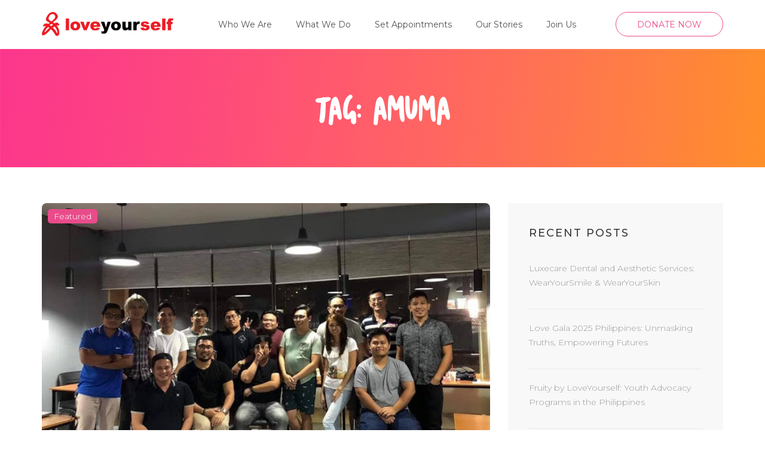

--- FILE ---
content_type: text/html; charset=UTF-8
request_url: https://loveyourself.ph/tag/amuma/
body_size: 12747
content:
<!DOCTYPE html>
<html lang="en-US">
<head itemscope itemtype="http://schema.org/WebSite">
	<!-- Global site tag (gtag.js) - Google Analytics -->
<script async src="https://www.googletagmanager.com/gtag/js?id=UA-39637578-1" type="135e23b177e2f68482438f21-text/javascript"></script>
<script type="135e23b177e2f68482438f21-text/javascript">
  window.dataLayer = window.dataLayer || [];
  function gtag(){dataLayer.push(arguments);}
  gtag('js', new Date());

  gtag('config', 'UA-39637578-1');
</script>
<!-- Global site tag (gtag.js) - Google Ads: 468825695 -->
<script async src="https://www.googletagmanager.com/gtag/js?id=AW-468825695" type="135e23b177e2f68482438f21-text/javascript"></script>
<script type="135e23b177e2f68482438f21-text/javascript">
  window.dataLayer = window.dataLayer || [];
  function gtag(){dataLayer.push(arguments);}
  gtag('js', new Date());

  gtag('config', 'AW-468825695');
</script>

<!-- Event snippet for Website traffic conversion page -->
<script type="135e23b177e2f68482438f21-text/javascript">
  gtag('event', 'conversion', {'send_to': 'AW-468825695/heiFCM3nwf8BEN_sxt8B'});
</script>

<script data-ad-client="ca-pub-1631453877174502" async src="https://pagead2.googlesyndication.com/pagead/js/adsbygoogle.js" type="135e23b177e2f68482438f21-text/javascript"></script>
<meta charset="UTF-8">
<meta name="viewport" content="width=device-width, initial-scale=1">
<link rel="profile" href="https://gmpg.org/xfn/11">
<link rel="pingback" href="https://loveyourself.ph/xmlrpc.php">

<meta name='robots' content='index, follow, max-image-preview:large, max-snippet:-1, max-video-preview:-1' />
	<style>img:is([sizes="auto" i], [sizes^="auto," i]) { contain-intrinsic-size: 3000px 1500px }</style>
	
	<!-- This site is optimized with the Yoast SEO plugin v26.8 - https://yoast.com/product/yoast-seo-wordpress/ -->
	<title>Amuma Archives - LoveYourself Inc.</title>
	<link rel="canonical" href="https://loveyourself.ph/tag/amuma/" />
	<meta property="og:locale" content="en_US" />
	<meta property="og:type" content="article" />
	<meta property="og:title" content="Amuma Archives - LoveYourself Inc." />
	<meta property="og:url" content="https://loveyourself.ph/tag/amuma/" />
	<meta property="og:site_name" content="LoveYourself Inc." />
	<meta property="og:image" content="https://loveyourself.ph/wp-content/uploads/2020/12/Untitled.png" />
	<meta property="og:image:width" content="640" />
	<meta property="og:image:height" content="480" />
	<meta property="og:image:type" content="image/png" />
	<meta name="twitter:card" content="summary_large_image" />
	<meta name="twitter:site" content="@LoveYourselfPh" />
	<script type="application/ld+json" class="yoast-schema-graph">{"@context":"https://schema.org","@graph":[{"@type":"CollectionPage","@id":"https://loveyourself.ph/tag/amuma/","url":"https://loveyourself.ph/tag/amuma/","name":"Amuma Archives - LoveYourself Inc.","isPartOf":{"@id":"https://loveyourself.ph/#website"},"primaryImageOfPage":{"@id":"https://loveyourself.ph/tag/amuma/#primaryimage"},"image":{"@id":"https://loveyourself.ph/tag/amuma/#primaryimage"},"thumbnailUrl":"https://loveyourself.ph/wp-content/uploads/2020/12/20190315001.jpg","breadcrumb":{"@id":"https://loveyourself.ph/tag/amuma/#breadcrumb"},"inLanguage":"en-US"},{"@type":"ImageObject","inLanguage":"en-US","@id":"https://loveyourself.ph/tag/amuma/#primaryimage","url":"https://loveyourself.ph/wp-content/uploads/2020/12/20190315001.jpg","contentUrl":"https://loveyourself.ph/wp-content/uploads/2020/12/20190315001.jpg","width":640,"height":415},{"@type":"BreadcrumbList","@id":"https://loveyourself.ph/tag/amuma/#breadcrumb","itemListElement":[{"@type":"ListItem","position":1,"name":"Home","item":"https://loveyourself.ph/"},{"@type":"ListItem","position":2,"name":"Amuma"}]},{"@type":"WebSite","@id":"https://loveyourself.ph/#website","url":"https://loveyourself.ph/","name":"LoveYourself Inc.","description":"Leading HIV Advocacy Group offering Free HIV Test","publisher":{"@id":"https://loveyourself.ph/#organization"},"potentialAction":[{"@type":"SearchAction","target":{"@type":"EntryPoint","urlTemplate":"https://loveyourself.ph/?s={search_term_string}"},"query-input":{"@type":"PropertyValueSpecification","valueRequired":true,"valueName":"search_term_string"}}],"inLanguage":"en-US"},{"@type":"Organization","@id":"https://loveyourself.ph/#organization","name":"LoveYourself Inc.","url":"https://loveyourself.ph/","logo":{"@type":"ImageObject","inLanguage":"en-US","@id":"https://loveyourself.ph/#/schema/logo/image/","url":"https://loveyourself.ph/wp-content/uploads/2020/02/logo.png","contentUrl":"https://loveyourself.ph/wp-content/uploads/2020/02/logo.png","width":230,"height":42,"caption":"LoveYourself Inc."},"image":{"@id":"https://loveyourself.ph/#/schema/logo/image/"},"sameAs":["https://www.facebook.com/loveyourself.ph","https://x.com/LoveYourselfPh","https://www.instagram.com/loveyourself.ph/","https://www.youtube.com/channel/UCbn7NxTokJbAF9xuZ5o_IGg"]}]}</script>
	<!-- / Yoast SEO plugin. -->


<link rel='dns-prefetch' href='//fonts.googleapis.com' />
<link rel="alternate" type="application/rss+xml" title="LoveYourself Inc.  &raquo; Feed" href="https://loveyourself.ph/feed/" />
<link rel="alternate" type="application/rss+xml" title="LoveYourself Inc.  &raquo; Comments Feed" href="https://loveyourself.ph/comments/feed/" />
<link rel="alternate" type="application/rss+xml" title="LoveYourself Inc.  &raquo; Amuma Tag Feed" href="https://loveyourself.ph/tag/amuma/feed/" />
<script type="135e23b177e2f68482438f21-text/javascript">
/* <![CDATA[ */
window._wpemojiSettings = {"baseUrl":"https:\/\/s.w.org\/images\/core\/emoji\/16.0.1\/72x72\/","ext":".png","svgUrl":"https:\/\/s.w.org\/images\/core\/emoji\/16.0.1\/svg\/","svgExt":".svg","source":{"concatemoji":"https:\/\/loveyourself.ph\/wp-includes\/js\/wp-emoji-release.min.js?ver=6.8.3"}};
/*! This file is auto-generated */
!function(s,n){var o,i,e;function c(e){try{var t={supportTests:e,timestamp:(new Date).valueOf()};sessionStorage.setItem(o,JSON.stringify(t))}catch(e){}}function p(e,t,n){e.clearRect(0,0,e.canvas.width,e.canvas.height),e.fillText(t,0,0);var t=new Uint32Array(e.getImageData(0,0,e.canvas.width,e.canvas.height).data),a=(e.clearRect(0,0,e.canvas.width,e.canvas.height),e.fillText(n,0,0),new Uint32Array(e.getImageData(0,0,e.canvas.width,e.canvas.height).data));return t.every(function(e,t){return e===a[t]})}function u(e,t){e.clearRect(0,0,e.canvas.width,e.canvas.height),e.fillText(t,0,0);for(var n=e.getImageData(16,16,1,1),a=0;a<n.data.length;a++)if(0!==n.data[a])return!1;return!0}function f(e,t,n,a){switch(t){case"flag":return n(e,"\ud83c\udff3\ufe0f\u200d\u26a7\ufe0f","\ud83c\udff3\ufe0f\u200b\u26a7\ufe0f")?!1:!n(e,"\ud83c\udde8\ud83c\uddf6","\ud83c\udde8\u200b\ud83c\uddf6")&&!n(e,"\ud83c\udff4\udb40\udc67\udb40\udc62\udb40\udc65\udb40\udc6e\udb40\udc67\udb40\udc7f","\ud83c\udff4\u200b\udb40\udc67\u200b\udb40\udc62\u200b\udb40\udc65\u200b\udb40\udc6e\u200b\udb40\udc67\u200b\udb40\udc7f");case"emoji":return!a(e,"\ud83e\udedf")}return!1}function g(e,t,n,a){var r="undefined"!=typeof WorkerGlobalScope&&self instanceof WorkerGlobalScope?new OffscreenCanvas(300,150):s.createElement("canvas"),o=r.getContext("2d",{willReadFrequently:!0}),i=(o.textBaseline="top",o.font="600 32px Arial",{});return e.forEach(function(e){i[e]=t(o,e,n,a)}),i}function t(e){var t=s.createElement("script");t.src=e,t.defer=!0,s.head.appendChild(t)}"undefined"!=typeof Promise&&(o="wpEmojiSettingsSupports",i=["flag","emoji"],n.supports={everything:!0,everythingExceptFlag:!0},e=new Promise(function(e){s.addEventListener("DOMContentLoaded",e,{once:!0})}),new Promise(function(t){var n=function(){try{var e=JSON.parse(sessionStorage.getItem(o));if("object"==typeof e&&"number"==typeof e.timestamp&&(new Date).valueOf()<e.timestamp+604800&&"object"==typeof e.supportTests)return e.supportTests}catch(e){}return null}();if(!n){if("undefined"!=typeof Worker&&"undefined"!=typeof OffscreenCanvas&&"undefined"!=typeof URL&&URL.createObjectURL&&"undefined"!=typeof Blob)try{var e="postMessage("+g.toString()+"("+[JSON.stringify(i),f.toString(),p.toString(),u.toString()].join(",")+"));",a=new Blob([e],{type:"text/javascript"}),r=new Worker(URL.createObjectURL(a),{name:"wpTestEmojiSupports"});return void(r.onmessage=function(e){c(n=e.data),r.terminate(),t(n)})}catch(e){}c(n=g(i,f,p,u))}t(n)}).then(function(e){for(var t in e)n.supports[t]=e[t],n.supports.everything=n.supports.everything&&n.supports[t],"flag"!==t&&(n.supports.everythingExceptFlag=n.supports.everythingExceptFlag&&n.supports[t]);n.supports.everythingExceptFlag=n.supports.everythingExceptFlag&&!n.supports.flag,n.DOMReady=!1,n.readyCallback=function(){n.DOMReady=!0}}).then(function(){return e}).then(function(){var e;n.supports.everything||(n.readyCallback(),(e=n.source||{}).concatemoji?t(e.concatemoji):e.wpemoji&&e.twemoji&&(t(e.twemoji),t(e.wpemoji)))}))}((window,document),window._wpemojiSettings);
/* ]]> */
</script>

<link rel='stylesheet' id='wpapp-styles-css' href='https://loveyourself.ph/wp-content/plugins/wordpress-easy-paypal-payment-or-donation-accept-plugin/wpapp-styles.css?ver=5.1.4' type='text/css' media='all' />
<link rel='stylesheet' id='sbi_styles-css' href='https://loveyourself.ph/wp-content/plugins/instagram-feed/css/sbi-styles.min.css?ver=6.10.0' type='text/css' media='all' />
<style id='wp-emoji-styles-inline-css' type='text/css'>

	img.wp-smiley, img.emoji {
		display: inline !important;
		border: none !important;
		box-shadow: none !important;
		height: 1em !important;
		width: 1em !important;
		margin: 0 0.07em !important;
		vertical-align: -0.1em !important;
		background: none !important;
		padding: 0 !important;
	}
</style>
<link rel='stylesheet' id='wp-block-library-css' href='https://loveyourself.ph/wp-includes/css/dist/block-library/style.min.css?ver=6.8.3' type='text/css' media='all' />
<style id='classic-theme-styles-inline-css' type='text/css'>
/*! This file is auto-generated */
.wp-block-button__link{color:#fff;background-color:#32373c;border-radius:9999px;box-shadow:none;text-decoration:none;padding:calc(.667em + 2px) calc(1.333em + 2px);font-size:1.125em}.wp-block-file__button{background:#32373c;color:#fff;text-decoration:none}
</style>
<style id='global-styles-inline-css' type='text/css'>
:root{--wp--preset--aspect-ratio--square: 1;--wp--preset--aspect-ratio--4-3: 4/3;--wp--preset--aspect-ratio--3-4: 3/4;--wp--preset--aspect-ratio--3-2: 3/2;--wp--preset--aspect-ratio--2-3: 2/3;--wp--preset--aspect-ratio--16-9: 16/9;--wp--preset--aspect-ratio--9-16: 9/16;--wp--preset--color--black: #000000;--wp--preset--color--cyan-bluish-gray: #abb8c3;--wp--preset--color--white: #ffffff;--wp--preset--color--pale-pink: #f78da7;--wp--preset--color--vivid-red: #cf2e2e;--wp--preset--color--luminous-vivid-orange: #ff6900;--wp--preset--color--luminous-vivid-amber: #fcb900;--wp--preset--color--light-green-cyan: #7bdcb5;--wp--preset--color--vivid-green-cyan: #00d084;--wp--preset--color--pale-cyan-blue: #8ed1fc;--wp--preset--color--vivid-cyan-blue: #0693e3;--wp--preset--color--vivid-purple: #9b51e0;--wp--preset--gradient--vivid-cyan-blue-to-vivid-purple: linear-gradient(135deg,rgba(6,147,227,1) 0%,rgb(155,81,224) 100%);--wp--preset--gradient--light-green-cyan-to-vivid-green-cyan: linear-gradient(135deg,rgb(122,220,180) 0%,rgb(0,208,130) 100%);--wp--preset--gradient--luminous-vivid-amber-to-luminous-vivid-orange: linear-gradient(135deg,rgba(252,185,0,1) 0%,rgba(255,105,0,1) 100%);--wp--preset--gradient--luminous-vivid-orange-to-vivid-red: linear-gradient(135deg,rgba(255,105,0,1) 0%,rgb(207,46,46) 100%);--wp--preset--gradient--very-light-gray-to-cyan-bluish-gray: linear-gradient(135deg,rgb(238,238,238) 0%,rgb(169,184,195) 100%);--wp--preset--gradient--cool-to-warm-spectrum: linear-gradient(135deg,rgb(74,234,220) 0%,rgb(151,120,209) 20%,rgb(207,42,186) 40%,rgb(238,44,130) 60%,rgb(251,105,98) 80%,rgb(254,248,76) 100%);--wp--preset--gradient--blush-light-purple: linear-gradient(135deg,rgb(255,206,236) 0%,rgb(152,150,240) 100%);--wp--preset--gradient--blush-bordeaux: linear-gradient(135deg,rgb(254,205,165) 0%,rgb(254,45,45) 50%,rgb(107,0,62) 100%);--wp--preset--gradient--luminous-dusk: linear-gradient(135deg,rgb(255,203,112) 0%,rgb(199,81,192) 50%,rgb(65,88,208) 100%);--wp--preset--gradient--pale-ocean: linear-gradient(135deg,rgb(255,245,203) 0%,rgb(182,227,212) 50%,rgb(51,167,181) 100%);--wp--preset--gradient--electric-grass: linear-gradient(135deg,rgb(202,248,128) 0%,rgb(113,206,126) 100%);--wp--preset--gradient--midnight: linear-gradient(135deg,rgb(2,3,129) 0%,rgb(40,116,252) 100%);--wp--preset--font-size--small: 13px;--wp--preset--font-size--medium: 20px;--wp--preset--font-size--large: 36px;--wp--preset--font-size--x-large: 42px;--wp--preset--spacing--20: 0.44rem;--wp--preset--spacing--30: 0.67rem;--wp--preset--spacing--40: 1rem;--wp--preset--spacing--50: 1.5rem;--wp--preset--spacing--60: 2.25rem;--wp--preset--spacing--70: 3.38rem;--wp--preset--spacing--80: 5.06rem;--wp--preset--shadow--natural: 6px 6px 9px rgba(0, 0, 0, 0.2);--wp--preset--shadow--deep: 12px 12px 50px rgba(0, 0, 0, 0.4);--wp--preset--shadow--sharp: 6px 6px 0px rgba(0, 0, 0, 0.2);--wp--preset--shadow--outlined: 6px 6px 0px -3px rgba(255, 255, 255, 1), 6px 6px rgba(0, 0, 0, 1);--wp--preset--shadow--crisp: 6px 6px 0px rgba(0, 0, 0, 1);}:where(.is-layout-flex){gap: 0.5em;}:where(.is-layout-grid){gap: 0.5em;}body .is-layout-flex{display: flex;}.is-layout-flex{flex-wrap: wrap;align-items: center;}.is-layout-flex > :is(*, div){margin: 0;}body .is-layout-grid{display: grid;}.is-layout-grid > :is(*, div){margin: 0;}:where(.wp-block-columns.is-layout-flex){gap: 2em;}:where(.wp-block-columns.is-layout-grid){gap: 2em;}:where(.wp-block-post-template.is-layout-flex){gap: 1.25em;}:where(.wp-block-post-template.is-layout-grid){gap: 1.25em;}.has-black-color{color: var(--wp--preset--color--black) !important;}.has-cyan-bluish-gray-color{color: var(--wp--preset--color--cyan-bluish-gray) !important;}.has-white-color{color: var(--wp--preset--color--white) !important;}.has-pale-pink-color{color: var(--wp--preset--color--pale-pink) !important;}.has-vivid-red-color{color: var(--wp--preset--color--vivid-red) !important;}.has-luminous-vivid-orange-color{color: var(--wp--preset--color--luminous-vivid-orange) !important;}.has-luminous-vivid-amber-color{color: var(--wp--preset--color--luminous-vivid-amber) !important;}.has-light-green-cyan-color{color: var(--wp--preset--color--light-green-cyan) !important;}.has-vivid-green-cyan-color{color: var(--wp--preset--color--vivid-green-cyan) !important;}.has-pale-cyan-blue-color{color: var(--wp--preset--color--pale-cyan-blue) !important;}.has-vivid-cyan-blue-color{color: var(--wp--preset--color--vivid-cyan-blue) !important;}.has-vivid-purple-color{color: var(--wp--preset--color--vivid-purple) !important;}.has-black-background-color{background-color: var(--wp--preset--color--black) !important;}.has-cyan-bluish-gray-background-color{background-color: var(--wp--preset--color--cyan-bluish-gray) !important;}.has-white-background-color{background-color: var(--wp--preset--color--white) !important;}.has-pale-pink-background-color{background-color: var(--wp--preset--color--pale-pink) !important;}.has-vivid-red-background-color{background-color: var(--wp--preset--color--vivid-red) !important;}.has-luminous-vivid-orange-background-color{background-color: var(--wp--preset--color--luminous-vivid-orange) !important;}.has-luminous-vivid-amber-background-color{background-color: var(--wp--preset--color--luminous-vivid-amber) !important;}.has-light-green-cyan-background-color{background-color: var(--wp--preset--color--light-green-cyan) !important;}.has-vivid-green-cyan-background-color{background-color: var(--wp--preset--color--vivid-green-cyan) !important;}.has-pale-cyan-blue-background-color{background-color: var(--wp--preset--color--pale-cyan-blue) !important;}.has-vivid-cyan-blue-background-color{background-color: var(--wp--preset--color--vivid-cyan-blue) !important;}.has-vivid-purple-background-color{background-color: var(--wp--preset--color--vivid-purple) !important;}.has-black-border-color{border-color: var(--wp--preset--color--black) !important;}.has-cyan-bluish-gray-border-color{border-color: var(--wp--preset--color--cyan-bluish-gray) !important;}.has-white-border-color{border-color: var(--wp--preset--color--white) !important;}.has-pale-pink-border-color{border-color: var(--wp--preset--color--pale-pink) !important;}.has-vivid-red-border-color{border-color: var(--wp--preset--color--vivid-red) !important;}.has-luminous-vivid-orange-border-color{border-color: var(--wp--preset--color--luminous-vivid-orange) !important;}.has-luminous-vivid-amber-border-color{border-color: var(--wp--preset--color--luminous-vivid-amber) !important;}.has-light-green-cyan-border-color{border-color: var(--wp--preset--color--light-green-cyan) !important;}.has-vivid-green-cyan-border-color{border-color: var(--wp--preset--color--vivid-green-cyan) !important;}.has-pale-cyan-blue-border-color{border-color: var(--wp--preset--color--pale-cyan-blue) !important;}.has-vivid-cyan-blue-border-color{border-color: var(--wp--preset--color--vivid-cyan-blue) !important;}.has-vivid-purple-border-color{border-color: var(--wp--preset--color--vivid-purple) !important;}.has-vivid-cyan-blue-to-vivid-purple-gradient-background{background: var(--wp--preset--gradient--vivid-cyan-blue-to-vivid-purple) !important;}.has-light-green-cyan-to-vivid-green-cyan-gradient-background{background: var(--wp--preset--gradient--light-green-cyan-to-vivid-green-cyan) !important;}.has-luminous-vivid-amber-to-luminous-vivid-orange-gradient-background{background: var(--wp--preset--gradient--luminous-vivid-amber-to-luminous-vivid-orange) !important;}.has-luminous-vivid-orange-to-vivid-red-gradient-background{background: var(--wp--preset--gradient--luminous-vivid-orange-to-vivid-red) !important;}.has-very-light-gray-to-cyan-bluish-gray-gradient-background{background: var(--wp--preset--gradient--very-light-gray-to-cyan-bluish-gray) !important;}.has-cool-to-warm-spectrum-gradient-background{background: var(--wp--preset--gradient--cool-to-warm-spectrum) !important;}.has-blush-light-purple-gradient-background{background: var(--wp--preset--gradient--blush-light-purple) !important;}.has-blush-bordeaux-gradient-background{background: var(--wp--preset--gradient--blush-bordeaux) !important;}.has-luminous-dusk-gradient-background{background: var(--wp--preset--gradient--luminous-dusk) !important;}.has-pale-ocean-gradient-background{background: var(--wp--preset--gradient--pale-ocean) !important;}.has-electric-grass-gradient-background{background: var(--wp--preset--gradient--electric-grass) !important;}.has-midnight-gradient-background{background: var(--wp--preset--gradient--midnight) !important;}.has-small-font-size{font-size: var(--wp--preset--font-size--small) !important;}.has-medium-font-size{font-size: var(--wp--preset--font-size--medium) !important;}.has-large-font-size{font-size: var(--wp--preset--font-size--large) !important;}.has-x-large-font-size{font-size: var(--wp--preset--font-size--x-large) !important;}
:where(.wp-block-post-template.is-layout-flex){gap: 1.25em;}:where(.wp-block-post-template.is-layout-grid){gap: 1.25em;}
:where(.wp-block-columns.is-layout-flex){gap: 2em;}:where(.wp-block-columns.is-layout-grid){gap: 2em;}
:root :where(.wp-block-pullquote){font-size: 1.5em;line-height: 1.6;}
</style>
<link rel='stylesheet' id='ls-slick-css-css' href='https://loveyourself.ph/wp-content/themes/loveryourself-child/css/slick.css?ver=6.8.3' type='text/css' media='all' />
<link rel='stylesheet' id='ls-fontawesome-css' href='https://loveyourself.ph/wp-content/themes/loveryourself-child/fonts/fontawesome/css/all.css?ver=6.8.3' type='text/css' media='all' />
<link rel='stylesheet' id='owl-carousel-css' href='https://loveyourself.ph/wp-content/themes/loveyourself/css/owl.carousel.min.css?ver=2.2.1' type='text/css' media='all' />
<link rel='stylesheet' id='the-minimal-google-fonts-css' href='//fonts.googleapis.com/css?family=Source+Sans+Pro%3A400%2C300%2C600%2C700%7CLato&#038;ver=6.8.3' type='text/css' media='all' />
<link rel='stylesheet' id='bootstrap-css' href='https://loveyourself.ph/wp-content/themes/loveyourself/css/bootstrap.min.css?ver=6.8.3' type='text/css' media='all' />
<link rel='stylesheet' id='the-minimal-style-css' href='https://loveyourself.ph/wp-content/themes/loveryourself-child/style.css?ver=6.8.3' type='text/css' media='all' />
<script type="135e23b177e2f68482438f21-text/javascript" src="https://loveyourself.ph/wp-includes/js/jquery/jquery.min.js?ver=3.7.1" id="jquery-core-js"></script>
<script type="135e23b177e2f68482438f21-text/javascript" src="https://loveyourself.ph/wp-includes/js/jquery/jquery-migrate.min.js?ver=3.4.1" id="jquery-migrate-js"></script>
<script type="135e23b177e2f68482438f21-text/javascript" src="https://loveyourself.ph/wp-content/themes/loveryourself-child/js/slick.min.js?ver=6.8.3" id="ls-slick-js-js"></script>
<link rel="https://api.w.org/" href="https://loveyourself.ph/wp-json/" /><link rel="alternate" title="JSON" type="application/json" href="https://loveyourself.ph/wp-json/wp/v2/tags/505" /><link rel="EditURI" type="application/rsd+xml" title="RSD" href="https://loveyourself.ph/xmlrpc.php?rsd" />
<meta name="generator" content="WordPress 6.8.3" />
		<!-- Custom Logo: hide header text -->
		<style id="custom-logo-css" type="text/css">
			.site-title, .site-description {
				position: absolute;
				clip-path: inset(50%);
			}
		</style>
		<meta name="google-site-verification" content="zUFPedAq7U8CBP4fNKUOLZqVFAazBxFIEXTA86ZwbAM" /><!-- Analytics by WP Statistics - https://wp-statistics.com -->
<!-- Global site tag (gtag.js) - Google Analytics -->
<script async src="https://www.googletagmanager.com/gtag/js?id=UA-71809142-1" type="135e23b177e2f68482438f21-text/javascript"></script>
<script type="135e23b177e2f68482438f21-text/javascript">
  window.dataLayer = window.dataLayer || [];
  function gtag(){dataLayer.push(arguments);}
  gtag('js', new Date());

  gtag('config', 'UA-71809142-1');
</script>
<meta name="generator" content="Powered by WPBakery Page Builder - drag and drop page builder for WordPress."/>
<meta name="generator" content="Powered by Slider Revolution 6.6.11 - responsive, Mobile-Friendly Slider Plugin for WordPress with comfortable drag and drop interface." />
<link rel="icon" href="https://loveyourself.ph/wp-content/uploads/2020/10/cropped-Favicon-LoveYourself-32x32.png" sizes="32x32" />
<link rel="icon" href="https://loveyourself.ph/wp-content/uploads/2020/10/cropped-Favicon-LoveYourself-192x192.png" sizes="192x192" />
<link rel="apple-touch-icon" href="https://loveyourself.ph/wp-content/uploads/2020/10/cropped-Favicon-LoveYourself-180x180.png" />
<meta name="msapplication-TileImage" content="https://loveyourself.ph/wp-content/uploads/2020/10/cropped-Favicon-LoveYourself-270x270.png" />
<script type="135e23b177e2f68482438f21-text/javascript">function setREVStartSize(e){
			//window.requestAnimationFrame(function() {
				window.RSIW = window.RSIW===undefined ? window.innerWidth : window.RSIW;
				window.RSIH = window.RSIH===undefined ? window.innerHeight : window.RSIH;
				try {
					var pw = document.getElementById(e.c).parentNode.offsetWidth,
						newh;
					pw = pw===0 || isNaN(pw) || (e.l=="fullwidth" || e.layout=="fullwidth") ? window.RSIW : pw;
					e.tabw = e.tabw===undefined ? 0 : parseInt(e.tabw);
					e.thumbw = e.thumbw===undefined ? 0 : parseInt(e.thumbw);
					e.tabh = e.tabh===undefined ? 0 : parseInt(e.tabh);
					e.thumbh = e.thumbh===undefined ? 0 : parseInt(e.thumbh);
					e.tabhide = e.tabhide===undefined ? 0 : parseInt(e.tabhide);
					e.thumbhide = e.thumbhide===undefined ? 0 : parseInt(e.thumbhide);
					e.mh = e.mh===undefined || e.mh=="" || e.mh==="auto" ? 0 : parseInt(e.mh,0);
					if(e.layout==="fullscreen" || e.l==="fullscreen")
						newh = Math.max(e.mh,window.RSIH);
					else{
						e.gw = Array.isArray(e.gw) ? e.gw : [e.gw];
						for (var i in e.rl) if (e.gw[i]===undefined || e.gw[i]===0) e.gw[i] = e.gw[i-1];
						e.gh = e.el===undefined || e.el==="" || (Array.isArray(e.el) && e.el.length==0)? e.gh : e.el;
						e.gh = Array.isArray(e.gh) ? e.gh : [e.gh];
						for (var i in e.rl) if (e.gh[i]===undefined || e.gh[i]===0) e.gh[i] = e.gh[i-1];
											
						var nl = new Array(e.rl.length),
							ix = 0,
							sl;
						e.tabw = e.tabhide>=pw ? 0 : e.tabw;
						e.thumbw = e.thumbhide>=pw ? 0 : e.thumbw;
						e.tabh = e.tabhide>=pw ? 0 : e.tabh;
						e.thumbh = e.thumbhide>=pw ? 0 : e.thumbh;
						for (var i in e.rl) nl[i] = e.rl[i]<window.RSIW ? 0 : e.rl[i];
						sl = nl[0];
						for (var i in nl) if (sl>nl[i] && nl[i]>0) { sl = nl[i]; ix=i;}
						var m = pw>(e.gw[ix]+e.tabw+e.thumbw) ? 1 : (pw-(e.tabw+e.thumbw)) / (e.gw[ix]);
						newh =  (e.gh[ix] * m) + (e.tabh + e.thumbh);
					}
					var el = document.getElementById(e.c);
					if (el!==null && el) el.style.height = newh+"px";
					el = document.getElementById(e.c+"_wrapper");
					if (el!==null && el) {
						el.style.height = newh+"px";
						el.style.display = "block";
					}
				} catch(e){
					console.log("Failure at Presize of Slider:" + e)
				}
			//});
		  };</script>
		<style type="text/css" id="wp-custom-css">
			.site-content .post .entry-content ul li, .site-content .page .entry-content ul li {list-style:none;}
img.custom-logo {max-width: 220px;}
div.cat {position: absolute; padding: 0px 10px; background-color: #EA4B8B; margin: 10px; border-radius: 5px;}
div.cat a {color:#fff;}
div.cat:hover {background-color:#333333; transition-duration:0.5s;}
div.cat a:hover {text-decoration:none;}
@media(min-width:768px){
	.imginfox_box {height:380px;}
	.imginfox_box .cntnt .link {margin-top: 5px !important; }
}
.ls_company .col-md-3 {height: 100%; border: 1px solid #ccc; position: relative; margin: 0 5px; border-radius: 8px; min-height: 90px; text-anchor: middle;}
.ls_company .col-md-3 .logo img {position: absolute; top: 50%; transform: translateY(-50%); text-align: center; left: 5px; right: 5px; margin: 0 auto;}
.ls_company .slick-prev.ls_snav {opacity: 1; right: 45px; top: 20px; text-align: center; left: unset; background: #ea4b8b; color: #ffffff; border-radius: 100%; width: 32px; height: 32px; line-height: 34px; font-size: 17px;}
.ls_company .slick-next.ls_snav {opacity: 1; right: 5px; top: 20px; text-align: center; left: unset; background: #ea4b8b; color: #ffffff; border-radius: 100%; width: 32px; height: 32px; line-height: 34px; font-size: 17px;}
@media (min-width: 1024px){
	.ls_company .col-md-3 .logo img {max-width:160px;}
}
@media (max-width: 991px){
.ls_company .ls_snav {top: unset !important; bottom: -45px !important; margin: 0 auto !important; left: 40px !important;}	
	.ls_company .slick-prev.ls_snav{right:80px;}
}
@media only screen and (max-width: 768px) {
  .ls_company .col-md-3 .logo img {max-width:50% !important;}
}
@media (max-width: 480px){
	.ls-mobile-left{text-align:left;}
	.ls_btnshrct{text-align:center;}
}		</style>
		<noscript><style> .wpb_animate_when_almost_visible { opacity: 1; }</style></noscript><link href="https://fonts.googleapis.com/css?family=Montserrat:200,300,400,500,700|Roboto:400,500,700&display=swap" rel="stylesheet">
</head>

<body class="archive tag tag-amuma tag-505 wp-custom-logo wp-theme-loveyourself wp-child-theme-loveryourself-child group-blog hfeed wpb-js-composer js-comp-ver-6.10.0 vc_responsive" itemscope itemtype="http://schema.org/WebPage">


<div id="page" class="site">

    <a class="skip-link screen-reader-text" href="#content">Skip to content (Press Enter)</a>

    <div id="mobile-masthead" class="mobile-site-header">

        <div class="container">

            <div class="mobile-site-branding" itemscope itemtype="http://schema.org/Organization">

                <a href="https://loveyourself.ph/" class="custom-logo-link" rel="home"><img width="600" height="109" src="https://loveyourself.ph/wp-content/uploads/2020/10/Logo-LoveYourself.jpg" class="custom-logo" alt="Logo LoveYourself" decoding="async" fetchpriority="high" srcset="https://loveyourself.ph/wp-content/uploads/2020/10/Logo-LoveYourself.jpg 600w, https://loveyourself.ph/wp-content/uploads/2020/10/Logo-LoveYourself-300x55.jpg 300w, https://loveyourself.ph/wp-content/uploads/2020/10/Logo-LoveYourself-480x87.jpg 480w, https://loveyourself.ph/wp-content/uploads/2020/10/Logo-LoveYourself-345x63.jpg 345w" sizes="(max-width: 600px) 100vw, 600px" /></a>
                <div class="text-logo">

                    <p class="site-title" itemprop="name"><a href="https://loveyourself.ph/" rel="home" itemprop="url">LoveYourself Inc. </a></p>

                    
                        <p class="site-description" itemprop="description">Leading HIV Advocacy Group offering Free HIV Test</p>

                    
                </div> <!-- .text-logo -->

            </div><!-- .mobile-site-branding -->

            <div class="btn-menu-opener">

                <span></span>

                <span></span>

                <span></span>

            </div>

        </div> <!-- .container -->

        <div class="mobile-menu">

            <nav id="mobile-site-navigation" class="mobile-main-navigation" role="navigation" itemscope itemtype="http://schema.org/SiteNavigationElement">

                <div class="menu-primary-menu-container"><ul id="primary-menu" class="nav-menu"><li id="menu-item-12" class="menu-item menu-item-type-custom menu-item-object-custom menu-item-12"><a href="/about-us/">Who We Are</a></li>
<li id="menu-item-13" class="menu-item menu-item-type-custom menu-item-object-custom menu-item-has-children menu-item-13"><a href="#">What We Do</a>
<ul class="sub-menu">
	<li id="menu-item-399" class="menu-item menu-item-type-custom menu-item-object-custom menu-item-has-children menu-item-399"><a href="#">Sexual Health</a>
	<ul class="sub-menu">
		<li id="menu-item-405" class="menu-item menu-item-type-custom menu-item-object-custom menu-item-has-children menu-item-405"><a href="/hiv-prevention/">HIV Prevention</a>
		<ul class="sub-menu">
			<li id="menu-item-2770" class="menu-item menu-item-type-post_type menu-item-object-page menu-item-2770"><a href="https://loveyourself.ph/list-of-pep-dispensing-establishments/">PEP Establishments</a></li>
		</ul>
</li>
		<li id="menu-item-406" class="menu-item menu-item-type-custom menu-item-object-custom menu-item-406"><a href="/hiv-sti-testing/">HIV/STI Testing</a></li>
		<li id="menu-item-407" class="menu-item menu-item-type-custom menu-item-object-custom menu-item-has-children menu-item-407"><a href="/hiv-sti-treatment/">HIV/STI Treatment</a>
		<ul class="sub-menu">
			<li id="menu-item-2771" class="menu-item menu-item-type-post_type menu-item-object-page menu-item-2771"><a href="https://loveyourself.ph/list-of-hiv-treatment-hubs-in-the-philippines/">HIV Treatment Hubs</a></li>
		</ul>
</li>
	</ul>
</li>
	<li id="menu-item-400" class="menu-item menu-item-type-custom menu-item-object-custom menu-item-has-children menu-item-400"><a href="/trans-health/">Trans Health</a>
	<ul class="sub-menu">
		<li id="menu-item-2858" class="menu-item menu-item-type-post_type menu-item-object-page menu-item-2858"><a href="https://loveyourself.ph/sogiesc-brochure/">SOGIESC Brochure</a></li>
		<li id="menu-item-2857" class="menu-item menu-item-type-post_type menu-item-object-page menu-item-2857"><a href="https://loveyourself.ph/fgd-report/">FGD Report</a></li>
	</ul>
</li>
	<li id="menu-item-401" class="menu-item menu-item-type-custom menu-item-object-custom menu-item-401"><a href="/mental-health/">Mental Health</a></li>
	<li id="menu-item-404" class="menu-item menu-item-type-custom menu-item-object-custom menu-item-404"><a href="/hubsclinics/">Hubs &#038; Clinics</a></li>
	<li id="menu-item-3579" class="menu-item menu-item-type-post_type menu-item-object-page menu-item-3579"><a href="https://loveyourself.ph/laboratory-services/">Laboratory Services</a></li>
</ul>
</li>
<li id="menu-item-455" class="menu-item menu-item-type-custom menu-item-object-custom menu-item-455"><a href="/set-appointments/">Set Appointments</a></li>
<li id="menu-item-3582" class="menu-item menu-item-type-post_type menu-item-object-page current_page_parent menu-item-has-children menu-item-3582"><a href="https://loveyourself.ph/blog/">Our Stories</a>
<ul class="sub-menu">
	<li id="menu-item-3585" class="menu-item menu-item-type-post_type menu-item-object-page current_page_parent menu-item-3585"><a href="https://loveyourself.ph/blog/">Blogs</a></li>
	<li id="menu-item-2599" class="menu-item menu-item-type-post_type menu-item-object-page menu-item-2599"><a href="https://loveyourself.ph/ripple-awards/">Ripple Awards</a></li>
</ul>
</li>
<li id="menu-item-245" class="menu-item menu-item-type-custom menu-item-object-custom menu-item-has-children menu-item-245"><a href="#">Join Us</a>
<ul class="sub-menu">
	<li id="menu-item-2784" class="menu-item menu-item-type-post_type menu-item-object-page menu-item-2784"><a href="https://loveyourself.ph/be-a-volunteer/">Volunteer</a></li>
	<li id="menu-item-428" class="menu-item menu-item-type-custom menu-item-object-custom menu-item-428"><a href="/our-partners/">Partners</a></li>
	<li id="menu-item-427" class="menu-item menu-item-type-custom menu-item-object-custom menu-item-427"><a href="/our-sponsors/">Sponsors</a></li>
</ul>
</li>
<li id="menu-item-15" class="menubtn menu-item menu-item-type-custom menu-item-object-custom menu-item-15"><a href="/donate/">Donate Now</a></li>
</ul></div>
            </nav>

            
        </div> <!-- .mobile-menu -->

    </div>

	

    <header id="masthead" class="site-header" role="banner" itemscope itemtype="http://schema.org/WPHeader">       

        <div class="header-bottom">

            <div class="container">

                

                <div class="site-branding" itemscope itemtype="http://schema.org/Organization">

                    <a href="https://loveyourself.ph/" class="custom-logo-link" rel="home"><img width="600" height="109" src="https://loveyourself.ph/wp-content/uploads/2020/10/Logo-LoveYourself.jpg" class="custom-logo" alt="Logo LoveYourself" decoding="async" srcset="https://loveyourself.ph/wp-content/uploads/2020/10/Logo-LoveYourself.jpg 600w, https://loveyourself.ph/wp-content/uploads/2020/10/Logo-LoveYourself-300x55.jpg 300w, https://loveyourself.ph/wp-content/uploads/2020/10/Logo-LoveYourself-480x87.jpg 480w, https://loveyourself.ph/wp-content/uploads/2020/10/Logo-LoveYourself-345x63.jpg 345w" sizes="(max-width: 600px) 100vw, 600px" /></a>
                    
                        <p class="site-title" itemprop="name"><a href="https://loveyourself.ph/" rel="home" itemprop="url">LoveYourself Inc. </a></p>

                    
				        <p class="site-description" itemprop="description">Leading HIV Advocacy Group offering Free HIV Test</p>

                    
                </div><!-- .site-branding -->

                <nav id="site-navigation" class="main-navigation" role="navigation" itemscope itemtype="http://schema.org/SiteNavigationElement">

                    <div class="menu-primary-menu-container"><ul id="primary-menu" class="nav-menu"><li class="menu-item menu-item-type-custom menu-item-object-custom menu-item-12"><a href="/about-us/">Who We Are</a></li>
<li class="menu-item menu-item-type-custom menu-item-object-custom menu-item-has-children menu-item-13"><a href="#">What We Do</a>
<ul class="sub-menu">
	<li class="menu-item menu-item-type-custom menu-item-object-custom menu-item-has-children menu-item-399"><a href="#">Sexual Health</a>
	<ul class="sub-menu">
		<li class="menu-item menu-item-type-custom menu-item-object-custom menu-item-has-children menu-item-405"><a href="/hiv-prevention/">HIV Prevention</a>
		<ul class="sub-menu">
			<li class="menu-item menu-item-type-post_type menu-item-object-page menu-item-2770"><a href="https://loveyourself.ph/list-of-pep-dispensing-establishments/">PEP Establishments</a></li>
		</ul>
</li>
		<li class="menu-item menu-item-type-custom menu-item-object-custom menu-item-406"><a href="/hiv-sti-testing/">HIV/STI Testing</a></li>
		<li class="menu-item menu-item-type-custom menu-item-object-custom menu-item-has-children menu-item-407"><a href="/hiv-sti-treatment/">HIV/STI Treatment</a>
		<ul class="sub-menu">
			<li class="menu-item menu-item-type-post_type menu-item-object-page menu-item-2771"><a href="https://loveyourself.ph/list-of-hiv-treatment-hubs-in-the-philippines/">HIV Treatment Hubs</a></li>
		</ul>
</li>
	</ul>
</li>
	<li class="menu-item menu-item-type-custom menu-item-object-custom menu-item-has-children menu-item-400"><a href="/trans-health/">Trans Health</a>
	<ul class="sub-menu">
		<li class="menu-item menu-item-type-post_type menu-item-object-page menu-item-2858"><a href="https://loveyourself.ph/sogiesc-brochure/">SOGIESC Brochure</a></li>
		<li class="menu-item menu-item-type-post_type menu-item-object-page menu-item-2857"><a href="https://loveyourself.ph/fgd-report/">FGD Report</a></li>
	</ul>
</li>
	<li class="menu-item menu-item-type-custom menu-item-object-custom menu-item-401"><a href="/mental-health/">Mental Health</a></li>
	<li class="menu-item menu-item-type-custom menu-item-object-custom menu-item-404"><a href="/hubsclinics/">Hubs &#038; Clinics</a></li>
	<li class="menu-item menu-item-type-post_type menu-item-object-page menu-item-3579"><a href="https://loveyourself.ph/laboratory-services/">Laboratory Services</a></li>
</ul>
</li>
<li class="menu-item menu-item-type-custom menu-item-object-custom menu-item-455"><a href="/set-appointments/">Set Appointments</a></li>
<li class="menu-item menu-item-type-post_type menu-item-object-page current_page_parent menu-item-has-children menu-item-3582"><a href="https://loveyourself.ph/blog/">Our Stories</a>
<ul class="sub-menu">
	<li class="menu-item menu-item-type-post_type menu-item-object-page current_page_parent menu-item-3585"><a href="https://loveyourself.ph/blog/">Blogs</a></li>
	<li class="menu-item menu-item-type-post_type menu-item-object-page menu-item-2599"><a href="https://loveyourself.ph/ripple-awards/">Ripple Awards</a></li>
</ul>
</li>
<li class="menu-item menu-item-type-custom menu-item-object-custom menu-item-has-children menu-item-245"><a href="#">Join Us</a>
<ul class="sub-menu">
	<li class="menu-item menu-item-type-post_type menu-item-object-page menu-item-2784"><a href="https://loveyourself.ph/be-a-volunteer/">Volunteer</a></li>
	<li class="menu-item menu-item-type-custom menu-item-object-custom menu-item-428"><a href="/our-partners/">Partners</a></li>
	<li class="menu-item menu-item-type-custom menu-item-object-custom menu-item-427"><a href="/our-sponsors/">Sponsors</a></li>
</ul>
</li>
<li class="menubtn menu-item menu-item-type-custom menu-item-object-custom menu-item-15"><a href="/donate/">Donate Now</a></li>
</ul></div>
                </nav>

            </div>

        </div><!-- .header-bottom -->

    

	</header><!-- #masthead -->

    

    


	<div id="content" class="site-content">

        <div class="vc_row ls_grdntbg ls_hbnr"><div class="container"><div class="cntnt"><h1 class="ls-title">Tag: <span>Amuma</span></h1></div></div></div>
        <div class="container">

            <div class="row"><div class="col-md-8">

   

	<div id="primary" class="content-area">

		<main id="main" class="site-main" role="main">

		<div class="lsblgrdyt">


		
			


<article id="post-1871" class="post-1871 post type-post status-publish format-standard has-post-thumbnail hentry category-featured tag-amuma tag-batch-orientation tag-free-hiv-testing tag-hiv-advocacy tag-loveyourself tag-loveyourself-cebu tag-loveyourself-white-house tag-volunteer-life tag-volunteerism tag-volunteers">

	
    

    <div class="cat featured"><a href="https://loveyourself.ph/category/featured">Featured</a></div>
            <a href="https://loveyourself.ph/batch-amuma-taking-its-first-leap-in-battling-hiv-and-the-stigma-that-comes-with-it/" class="post-thumbnail">

                <img width="640" height="400" src="https://loveyourself.ph/wp-content/uploads/2020/12/20190315001-640x400.jpg" class="attachment-the-minimal-image size-the-minimal-image wp-post-image" alt="" itemprop="image" decoding="async" />
            </a>
		

        
    

	<div class="entry-content" itemprop="text">

		<div class="ls-heading"><h3 class="ls-title">Batch Amuma: Taking its First Leap in Battling HIV and the Stigma that Comes with It</h3></div><p>A batch of 18 aspiring volunteers went through ‘HIV Counselor Training’ with the help of our Manila representatives: Kahel Sta. Maria and Danvic Rosadiño, together with LoveYourself&#8217;s pioneer Cebu-based counselors. The trainers proudly produced competent counselors and fire up their burning passion for volunteerism.</p>
<div class="lsrm"><a href="https://loveyourself.ph/batch-amuma-taking-its-first-leap-in-battling-hiv-and-the-stigma-that-comes-with-it/" class="ls-primary-btn">Read more</a></div>
	</div><!-- .entry-content -->


    
    
</article><!-- #post-## -->






		</div> <!-- #lsblgrdyt -->

		</main><!-- #main -->

        

        
        

	</div><!-- #primary -->



</div><!-- .col-md-8 -->
    
    <div class="col-md-4">
        <aside id="secondary" class="widget-area" role="complementary" itemscope itemtype="http://schema.org/WPSideBar">
    	   
		<section id="recent-posts-3" class="widget widget_recent_entries">
		<h2 class="widget-title">Recent Posts</h2>
		<ul>
											<li>
					<a href="https://loveyourself.ph/luxecare-dental-aesthetic-services/">Luxecare Dental and Aesthetic Services: WearYourSmile &amp; WearYourSkin</a>
									</li>
											<li>
					<a href="https://loveyourself.ph/love-gala-2025-philippines/">Love Gala 2025 Philippines: Unmasking Truths, Empowering Futures</a>
									</li>
											<li>
					<a href="https://loveyourself.ph/youth-advocacy-programs-philippines/">Fruity by LoveYourself: Youth Advocacy Programs in the Philippines</a>
									</li>
											<li>
					<a href="https://loveyourself.ph/all-about-u-campaign-philippines/">All About U Campaign Philippines: Creative HIV Education by LoveYourself</a>
									</li>
											<li>
					<a href="https://loveyourself.ph/hiv-prevention-philippines/">#WhatWorksForU: Personalized HIV Prevention in the Philippines by LoveYourself</a>
									</li>
					</ul>

		</section><section id="custom_html-3" class="widget_text widget widget_custom_html"><div class="textwidget custom-html-widget"><div class="ls_social">
	<a href="https://www.facebook.com/loveyourself.ph" target="_blank"><i class="fa fa-facebook"></i></a>
	<a href="https://www.youtube.com/channel/UCbn7NxTokJbAF9xuZ5o_IGg" target="_blank"><i class="fa fa-youtube"></i></a>
	<a href="https://www.instagram.com/loveyourself.ph/" target="_blank"><i class="fa fa-instagram"></i></a>
	<a href="https://twitter.com/loveyourselfph" target="_blank"><i class="fa fa-twitter"></i></a>
	<a href="https://www.linkedin.com/company/loveyourself-ph" target="_blank"><i class="fa fa-linkedin"></i></a>
	
</div></div></section>        </aside><!-- #secondary -->
    </div>

</div><!-- .row -->           
        </div><!-- .container -->
	</div><!-- #content -->

	<footer id="colophon" class="footer" role="contentinfo" itemscope itemtype="http://schema.org/WPFooter">
                <div class="site-footer">
            <div class="container">
    			                    <div class="row footer-bottom">
                        <div class="col-md-6 footer-left"><div id="custom_html-2" class="widget_text widget widget_custom_html"><div class="textwidget custom-html-widget"><div class="cnt-detail">
	<ul>
		<li><a href="/cdn-cgi/l/email-protection#30595e565f705c5f4655495f454243555c561e4058" class="mail"><i class="fa fa-envelope"></i> <span class="__cf_email__" data-cfemail="f29b9c949db29e9d84978b9d878081979e94dc829a">[email&#160;protected]</span></a></li>
		<li><a href="tel:+639176288743" class="tel"><i class="fa fa-phone"></i> 0917 628 87 43</a></li>
		<li><a href="tel:+639985637307" class="tel"><i class="fa fa-phone"></i> 0998 563 73 07</a></li>
	</ul>
</div></div></div></div>
                        <div class="col-md-6 footer-right"><div id="custom_html-5" class="widget_text widget widget_custom_html">Socials<div class="textwidget custom-html-widget"><div class="ls_social">
	<a href="https://www.facebook.com/loveyourself.ph" target="_blank"><i class="fa fa-facebook"></i></a>
	<a href="https://www.youtube.com/channel/UCbn7NxTokJbAF9xuZ5o_IGg" target="_blank"><i class="fa fa-youtube"></i></a>
	<a href="https://www.instagram.com/loveyourself.ph/" target="_blank"><i class="fa fa-instagram"></i></a>
	<a href="https://twitter.com/loveyourselfph" target="_blank"><i class="fa fa-twitter"></i></a>
	<a href="https://www.linkedin.com/company/loveyourself-ph" target="_blank"><i class="fa fa-linkedin"></i></a>
	
</div></div></div></div>
                    </div>
                        		</div><!-- .container -->
        </div>
	</footer><!-- #colophon -->
    <div class="overlay"></div>
</div><!-- #page -->


		<script data-cfasync="false" src="/cdn-cgi/scripts/5c5dd728/cloudflare-static/email-decode.min.js"></script><script type="135e23b177e2f68482438f21-text/javascript">
			window.RS_MODULES = window.RS_MODULES || {};
			window.RS_MODULES.modules = window.RS_MODULES.modules || {};
			window.RS_MODULES.waiting = window.RS_MODULES.waiting || [];
			window.RS_MODULES.defered = true;
			window.RS_MODULES.moduleWaiting = window.RS_MODULES.moduleWaiting || {};
			window.RS_MODULES.type = 'compiled';
		</script>
		<script type="speculationrules">
{"prefetch":[{"source":"document","where":{"and":[{"href_matches":"\/*"},{"not":{"href_matches":["\/wp-*.php","\/wp-admin\/*","\/wp-content\/uploads\/*","\/wp-content\/*","\/wp-content\/plugins\/*","\/wp-content\/themes\/loveryourself-child\/*","\/wp-content\/themes\/loveyourself\/*","\/*\\?(.+)"]}},{"not":{"selector_matches":"a[rel~=\"nofollow\"]"}},{"not":{"selector_matches":".no-prefetch, .no-prefetch a"}}]},"eagerness":"conservative"}]}
</script>

			<script type="135e23b177e2f68482438f21-text/javascript">(function(d, s, id) {
			var js, fjs = d.getElementsByTagName(s)[0];
			js = d.createElement(s); js.id = id;
			js.src = 'https://connect.facebook.net/en_US/sdk/xfbml.customerchat.js#xfbml=1&version=v6.0&autoLogAppEvents=1'
			fjs.parentNode.insertBefore(js, fjs);
			}(document, 'script', 'facebook-jssdk'));</script>
			<div class="fb-customerchat" attribution="wordpress" attribution_version="2.3" page_id="203931672980584"></div>

			<!-- Instagram Feed JS -->
<script type="135e23b177e2f68482438f21-text/javascript">
var sbiajaxurl = "https://loveyourself.ph/wp-admin/admin-ajax.php";
</script>
<link rel='stylesheet' id='rs-plugin-settings-css' href='https://loveyourself.ph/wp-content/plugins/revslider/public/assets/css/rs6.css?ver=6.6.11' type='text/css' media='all' />
<style id='rs-plugin-settings-inline-css' type='text/css'>
#rs-demo-id {}
</style>
<script type="135e23b177e2f68482438f21-text/javascript" src="https://loveyourself.ph/wp-content/plugins/revslider/public/assets/js/rbtools.min.js?ver=6.6.11" defer async id="tp-tools-js"></script>
<script type="135e23b177e2f68482438f21-text/javascript" src="https://loveyourself.ph/wp-content/plugins/revslider/public/assets/js/rs6.min.js?ver=6.6.11" defer async id="revmin-js"></script>
<script type="135e23b177e2f68482438f21-text/javascript" src="https://loveyourself.ph/wp-content/themes/loveyourself/js/bootstrap.min.js?ver=3.3.5" id="bootstrap-js"></script>
<script type="135e23b177e2f68482438f21-text/javascript" src="https://loveyourself.ph/wp-content/themes/loveyourself/js/owl.carousel.min.js?ver=2.2.1" id="owl-carousel-js"></script>
<script type="135e23b177e2f68482438f21-text/javascript" src="https://loveyourself.ph/wp-content/themes/loveyourself/js/owl.carousel2.thumbs.min.js?ver=2.2.1" id="owl-carousel-thumb-js"></script>
<script type="135e23b177e2f68482438f21-text/javascript" src="https://loveyourself.ph/wp-content/themes/loveyourself/js/owl.carousel.aria.min.js?ver=2.0.0" id="owl-carousel-accessibility-js"></script>
<script type="135e23b177e2f68482438f21-text/javascript" src="https://loveyourself.ph/wp-content/themes/loveyourself/js/all.min.js?ver=5.6.3" id="all-js"></script>
<script type="135e23b177e2f68482438f21-text/javascript" src="https://loveyourself.ph/wp-content/themes/loveyourself/js/v4-shims.min.js?ver=5.6.3" id="v4-shims-js"></script>
<script type="135e23b177e2f68482438f21-text/javascript" id="the-minimal-custom-js-extra">
/* <![CDATA[ */
var the_minimal_data = {"auto":"","loop":"","control":"","thumbnail":"","animation":"slide","speed":"500"};
/* ]]> */
</script>
<script type="135e23b177e2f68482438f21-text/javascript" src="https://loveyourself.ph/wp-content/themes/loveyourself/js/custom.min.js?ver=1.0" id="the-minimal-custom-js"></script>

<!-- LS Custom script -->
<script type="135e23b177e2f68482438f21-text/javascript">
    jQuery(document).ready(function(){
        jQuery('.ls_slider').slick({
            dots: false,
            infinite: true,
            speed: 300,
            slidesToShow: 4,
            adaptiveHeight: true,
            autoplay: true,
            autoplaySpeed: 3000,
            arrows: false,
            responsive: [
            {
              breakpoint: 480,
              settings: {
                slidesToShow: 2,
              }
            },
            ]
        });

        //change input type to button for donation form
        jQuery(".ls_donation form .wpapp_payment_button input").attr("type", "submit");
        jQuery(".ls_donation form .wpapp_payment_button input").attr("value", "Donate");
        jQuery(".ls_donation form .wpapp_other_amount_input input").attr("value", "200");

        jQuery(".ls_donation form .wpapp_payment_button input").addClass("ls-primary-btn"); 

        // Testimonial Slider
        jQuery('.ls_hmtstmnlsec .vc_row.ls_testimonial > .vc_column_container > .vc_column-inner > .wpb_wrapper').slick({
            dots: false,
            infinite: true,
            speed: 300,
            slidesToShow: 1,
            adaptiveHeight: true,
            autoplay: false,
            arrows: true,
            prevArrow: '<div type="button" class="slick-prev ls_snav"><i class="fa fa-angle-left"></i></div>',
            nextArrow: '<div type="button" class="slick-next ls_snav"><i class="fa fa-angle-right"></i></div>',
            responsive: [
            {
              breakpoint: 480,
              settings: {
                slidesToShow: 1,
              }
            },
            ]
        });
		
		//Our Company Slider
        jQuery('.ls_company .wpb_wrapper .ls_row').slick({
            dots: false,
            infinite: true,
            speed: 1000,
            slidesToShow: 4,
			slidesToScroll: 1,
            adaptiveHeight: true,
            autoplay: true,
			autoplaySpeed: 1500,
            arrows: false,
            prevArrow: '<div type="button" class="slick-prev ls_snav" style="display:block"><i class="fa fa-angle-left"></i></div>',
            nextArrow: '<div type="button" class="slick-next ls_snav" style="display:block"><i class="fa fa-angle-right"></i></div>',
            responsive: [
			{
              breakpoint: 480,
              settings: {
                slidesToShow: 1,
              }
            },
            ]
        });

        //About Us page navigstion menu
        jQuery(".ls_abtnavsec .vc_icon_element-inner").click(function(){
            
            jQuery(this).parents(".ls_abtnavsec").find(".menu").slideToggle();
            jQuery(this).parents(".ls_abtnavsec").toggleClass("open");

            if( jQuery(this).parents(".ls_abtnavsec").hasClass("open") ){
                jQuery(this).find("svg").removeClass("fa-bars");
                jQuery(this).find("svg").addClass("fa-times");
            }
            else{
                jQuery(this).find("svg").removeClass("fa-times");
                jQuery(this).find("svg").addClass("fa-bars");    
            }
        });

        //ls custom add down icon for submenu
        //jQuery("<svg class='svg-inline--fa fa-angle-down fa-w-10' aria-hidden='true' data-prefix='fa' data-icon='angle-down' role='img' xmlns='http://www.w3.org/2000/svg' viewBox='0 0 320 512' data-fa-i2svg=''><path fill='currentColor' d='M143 352.3L7 216.3c-9.4-9.4-9.4-24.6 0-33.9l22.6-22.6c9.4-9.4 24.6-9.4 33.9 0l96.4 96.4 96.4-96.4c9.4-9.4 24.6-9.4 33.9 0l22.6 22.6c9.4 9.4 9.4 24.6 0 33.9l-136 136c-9.2 9.4-24.4 9.4-33.8 0z'></path></svg>").prependTo("body .header-bottom .main-navigation .sub-menu li.menu-item-has-children");

        //LS Custom to open and Close Comment Section
        jQuery(".ls_cmntsec .ls_lvcmntbtn").click(function(){
            jQuery(this).parents(".ls_cmntsec").toggleClass('active');
            jQuery(this).parents(".ls_cmntsec").find(".comments-area").slideToggle();
            if( jQuery(this).find("svg").hasClass("fa-chevron-up") ){
                jQuery(this).find("svg").addClass("fa-chevron-up");
                jQuery(this).find("svg").addClass("fa-chevron-down");
            }
            else{
                jQuery(this).find("svg").addClass("fa-chevron-down");
                jQuery(this).find("svg").addClass("fa-chevron-up");
            }
        });
    });
</script>
<script src="/cdn-cgi/scripts/7d0fa10a/cloudflare-static/rocket-loader.min.js" data-cf-settings="135e23b177e2f68482438f21-|49" defer></script><script defer src="https://static.cloudflareinsights.com/beacon.min.js/vcd15cbe7772f49c399c6a5babf22c1241717689176015" integrity="sha512-ZpsOmlRQV6y907TI0dKBHq9Md29nnaEIPlkf84rnaERnq6zvWvPUqr2ft8M1aS28oN72PdrCzSjY4U6VaAw1EQ==" data-cf-beacon='{"version":"2024.11.0","token":"cee03d99f85a46e7be7d72e7111924fb","r":1,"server_timing":{"name":{"cfCacheStatus":true,"cfEdge":true,"cfExtPri":true,"cfL4":true,"cfOrigin":true,"cfSpeedBrain":true},"location_startswith":null}}' crossorigin="anonymous"></script>
</body>
</html>



<!-- Page cached by LiteSpeed Cache 7.7 on 2026-01-22 22:01:23 -->

--- FILE ---
content_type: text/html; charset=utf-8
request_url: https://www.google.com/recaptcha/api2/aframe
body_size: 140
content:
<!DOCTYPE HTML><html><head><meta http-equiv="content-type" content="text/html; charset=UTF-8"></head><body><script nonce="qGRWfXQsCH3EHBBMZ5bLDw">/** Anti-fraud and anti-abuse applications only. See google.com/recaptcha */ try{var clients={'sodar':'https://pagead2.googlesyndication.com/pagead/sodar?'};window.addEventListener("message",function(a){try{if(a.source===window.parent){var b=JSON.parse(a.data);var c=clients[b['id']];if(c){var d=document.createElement('img');d.src=c+b['params']+'&rc='+(localStorage.getItem("rc::a")?sessionStorage.getItem("rc::b"):"");window.document.body.appendChild(d);sessionStorage.setItem("rc::e",parseInt(sessionStorage.getItem("rc::e")||0)+1);localStorage.setItem("rc::h",'1769090488856');}}}catch(b){}});window.parent.postMessage("_grecaptcha_ready", "*");}catch(b){}</script></body></html>

--- FILE ---
content_type: text/css
request_url: https://loveyourself.ph/wp-content/themes/loveryourself-child/css/slick.css?ver=6.8.3
body_size: 937
content:
/* Slider */
.slick-slider { position: relative; display: block; -webkit-user-select: none; -moz-user-select: none; -ms-user-select: none;            user-select: none;    /*-webkit-touch-callout: none;*/    -khtml-user-select: none;    -ms-touch-action: pan-y;        touch-action: pan-y;    -webkit-tap-highlight-color: transparent; }
.slick-list {position: relative;display: block;overflow: hidden; margin: 0; padding: 0;}
.slick-list:focus { outline: none; }
.slick-list.dragging { cursor: pointer; cursor: hand; }
.slick-slider .slick-track, .slick-slider .slick-list {    /* Chrome: Causes images to "jump" when scrolling the page    -webkit-transform: translate3d(0, 0, 0);       -moz-transform: translate3d(0, 0, 0);        -ms-transform: translate3d(0, 0, 0);         -o-transform: translate3d(0, 0, 0);            transform: translate3d(0, 0, 0);*/ }
.slick-track { position: relative; top: 0; left: 0; display: block;}
.slick-track:before,.slick-track:after { display: table; content: '';}
.slick-track:after { clear: both;}
.slick-loading .slick-track { visibility: hidden; }
.slick-slide { display: none; float: left; height: 100%; min-height: 1px; }
[dir='rtl'] .slick-slide { float: right; }
.slick-slide img { display: block; }
.slick-slide.slick-loading img { display: none; }
.slick-slide.dragging img { pointer-events: none; }
.slick-initialized .slick-slide { display: block; }
.slick-loading .slick-slide { visibility: hidden; }
.slick-vertical .slick-slide { display: block; height: auto; /*border: 1px solid transparent;*/ }

/* Slider */
/* Hide items (except the first) before slider loads (items can have "li" or "div" wrapper elements) */
.slick-slider > li,.slick-slider > div { display: none; }
.slick-slider > li:first-child,.slick-slider > div:first-child { display: block; }
.slick-slider.slick-loading > li,.slick-slider.slick-initialized > li,.slick-slider.slick-loading > div,.slick-slider.slick-initialized > div { display: block; }

/* Arrows */
.slick-prev,.slick-next { display: block; position: absolute; z-index: 1000; top: 50%; color: #a1a1a1; opacity: 0; width: 28px; height: 128px; margin-top: -64px; padding: 0; border: none; outline: none; cursor: pointer; background: transparent; -webkit-transition: all 0.2s ease; -moz-transition: all 0.2s ease; -o-transition: all 0.2s ease; transition: all 0.2s ease; }
.slick-prev { left: -10px; }
.slick-next { right: -10px; }
.slick-vertical .slick-prev,.slick-vertical .slick-next { left: 50%; margin-top: 0; margin-left: -10px; }
.slick-vertical .slick-prev { top: -28px;  }
.slick-vertical .slick-next { top: auto; bottom: -38px; }
.slick-slider:hover .slick-prev { left: 3%; opacity: 1; }
.slick-slider:hover .slick-next { right: 3%; opacity: 1; }
.slick-prev:hover,.slick-next:hover { color: #a1a1a1; }
.slick-controls-light .slick-prev,.slick-controls-light .slick-prev:hover,.slick-controls-light .slick-next,.slick-controls-light .slick-next:hover { color: #fff; }
.slick-controls-dark .slick-prev,.slick-controls-dark .slick-prev:hover,.slick-controls-dark .slick-next.slick-controls-dark .slick-next:hover { color: #282828;}
.slick-prev:not(.slick-disabled):hover,.slick-next:not(.slick-disabled):hover { color: #dc9814;}
/* Arrows: Disabled */
.slick-slider:hover .slick-prev.slick-disabled,.slick-slider:hover .slick-next.slick-disabled { opacity: 0.3; cursor: default;}
/* Arrows: Icons */
.slick-prev i, .slick-next i { display: inline-block; font-size: 30px; line-height: 128px; text-align: center; width: 28px; }
.slick-arrows-small .slick-prev i, .slick-arrows-small .slick-next i { font-size: 26px; }
/* Dots */
.slick-dots { line-height: 1; width: 100%; text-align: center; padding: 21px 0 0;}
.slick-dots-inside .slick-dots { position: absolute; left: 50%; bottom: 30px; z-index: 1000; max-width: 1280px; padding: 0 27px; text-align: left; -webkit-transform: translateX(-50%); -moz-transform: translateX(-50%); -ms-transform: translateX(-50%); -o-transform: translateX(-50%); transform: translateX(-50%); }
.slick-dots-inside.slick-dots-centered .slick-dots { text-align: center; padding: 0;}
.slick-dots li { position: relative; display: inline-block; zoom: 1; *display: inline; vertical-align: middle; margin: 0 6px;}
.slick-dots li.slick-active { margin: 0 2px;}
.slick-dots-active-small .slick-dots li.slick-active { margin: 0 3px; }
.slick-dots li button { display: block; width: 6px; height: 6px; margin: 0; padding: 0; border: 0 none; -webkit-border-radius: 30px; -moz-border-radius: 30px; border-radius: 30px; text-indent: -1000em; overflow: hidden; -webkit-box-sizing: content-box; -moz-box-sizing: content-box; box-sizing: content-box; -webkit-backface-visibility: visible; background-color: #aaa; }
.slick-controls-light .slick-dots li button { background-color: #fff; }
.slick-controls-dark .slick-dots li button { background-color: #282828; }
.slick-dots li button:hover { background-color: #555; }
.slick-dots li button:focus { outline: none; }
.slick-dots li.slick-active button { width: 10px; height: 10px; border: 2px solid #dc9814; background: none; }
.slick-dots-active-small .slick-dots li.slick-active button { width: 8px; height: 8px; }

/* Media queries */
@media all and (max-width: 991px) {
    /* Arrows */
    .slick-prev i, .slick-next i { font-size: 24px; }
}

@media all and (max-width: 400px) {
    /* Dots */
    .slick-dots-inside .slick-dots { bottom: 22px; }
    .slick-dots li, .slick-dots li.slick-active { margin: 0 7px; }
    .slick-dots li.slick-active button { width: 6px; height: 6px; border: 0 none; background: #dc9814; }
}


--- FILE ---
content_type: text/css
request_url: https://loveyourself.ph/wp-content/themes/loveyourself/style.css
body_size: 10083
content:
/*

Theme Name: loveyourself

Theme URI: https://lathiyasolutions.com/

Author: WDO Dev

Author URI: https://wordpressdeveloperonline.com/

Description: Its Simple theme

Version: 1.2.2

License: GNU General Public License v2 or later

License URI: http://www.gnu.org/licenses/gpl-2.0.html

Text Domain: loveyourself

Tags: Blog, footer-widgets, two-columns, right-sidebar, custom-background, custom-menu, custom-logo, featured-image-header, featured-images, post-formats, threaded-comments, translation-ready, full-width-template, theme-options



This theme, like WordPress, is licensed under the GPL.

Use it to make something cool, have fun, and share what you've learned with others.



The Minimal is based on Underscores http://underscores.me/, (C) 2012-2015 Automattic, Inc.

Underscores is distributed under the terms of the GNU GPL v2 or later.



Normalizing styles have been helped along thanks to the fine work of

Nicolas Gallagher and Jonathan Neal http://necolas.github.com/normalize.css/

*/



/*--------------------------------------------------------------

>>> TABLE OF CONTENTS:

----------------------------------------------------------------

# Normalize

# Typography

# Elements

# Forms

# Navigation

	## Links

	## Menus

# Accessibility

# Alignments

# Clearings

# Widgets

# Content

    ## Posts and pages

	## Asides

	## Comments

# Infinite scroll

# Media

	## Captions

	## Galleries

	--------------------------------------------------------------*/



/*--------------------------------------------------------------

# Normalize

--------------------------------------------------------------*/

html {

    font-family: 'Source Sans Pro', sans-serif;

    -webkit-text-size-adjust: 100%;

    -ms-text-size-adjust: 100%;

}



body {

    margin: 0;

    font-size: 18px;

    line-height: 30px;

    font-family: 'Source Sans Pro', sans-serif;

    color: #454545;

}



article,

aside,

details,

figcaption,

figure,

footer,

header,

main,

menu,

nav,

section,

summary {

    display: block;

}



audio,

canvas,

progress,

video {

    display: inline-block;

    vertical-align: baseline;

}



audio:not([controls]) {

    display: none;

    height: 0;

}



[hidden],

template {

    display: none;

}



a {

    background-color: transparent;

}



a:active,

a:hover {

    outline: 0;

}



abbr[title] {

    border-bottom: 1px dotted;

}



b,

strong {

    font-weight: bold;

}



dfn {

    font-style: italic;

}



h1 {

    font-size: 2em;

    margin: 0.67em 0;

}



mark {

    background: #ff0;

    color: #000;

}



small {

    font-size: 80%;

}



sub,

sup {

    font-size: 75%;

    line-height: 0;

    position: relative;

    vertical-align: baseline;

}



sup {

    top: -0.5em;

}



sub {

    bottom: -0.25em;

}



img {

    border: 0;

    vertical-align: top;

}



svg:not(:root) {

    overflow: hidden;

}



figure {

    margin: 0 0 1.5em;

}



hr {

    box-sizing: content-box;

    height: 0;

}



pre {

    overflow: auto;

}



code,

kbd,

pre,

samp {

    font-family: monospace, monospace;

    font-size: 1em;

}



button,

input,

optgroup,

select,

textarea {

    color: inherit;

    font: inherit;

    margin: 0;

}



button {

    overflow: visible;

}



button,

select {

    text-transform: none;

}



button,

html input[type="button"],

input[type="reset"],

input[type="submit"] {

    -webkit-appearance: button;

    cursor: pointer;

}



button[disabled],

html input[disabled] {

    cursor: default;

}



button::-moz-focus-inner,

input::-moz-focus-inner {

    border: 0;

    padding: 0;

}



input {

    line-height: normal;

}



input[type="checkbox"],

input[type="radio"] {

    box-sizing: border-box;

    padding: 0;

}



input[type="number"]::-webkit-inner-spin-button,

input[type="number"]::-webkit-outer-spin-button {

    height: auto;

}



input[type="search"] {

    -webkit-appearance: textfield;

    box-sizing: content-box;

}



input[type="search"]::-webkit-search-cancel-button,

input[type="search"]::-webkit-search-decoration {

    -webkit-appearance: none;

}



fieldset {

    border: 1px solid #c0c0c0;

    margin: 0 2px;

    padding: 0.35em 0.625em 0.75em;

}



legend {

    border: 0;

    padding: 0;

}



textarea {

    overflow: auto;

}



optgroup {

    font-weight: bold;

}



table {

    border-collapse: collapse;

    border-spacing: 0;

}



td,

th {

    padding: 0;

    text-align: center;

}



/*--------------------------------------------------------------

# Typography

--------------------------------------------------------------*/

body,

button,

input,

select,

textarea {

    font-size: 14px;

    line-height: initial;

    color: #1d1d1d;

}



h1,

h2,

h3,

h4,

h5,

h6 {

    clear: both;

}



p {

    margin-bottom: 1.5em;

}



dfn,

cite,

em,

i {

    font-style: italic;

}



blockquote {

    margin: 0;

}



address {

    margin: 0 0 1.5em;

}



pre {

    background: #eee;

    font-family: "Courier 10 Pitch", Courier, monospace;

    font-size: 15px;

    font-size: 0.9375rem;

    line-height: 1.6;

    margin-bottom: 1.6em;

    max-width: 100%;

    overflow: auto;

    padding: 1.6em;

}



code,

kbd,

tt,

var {

    font-family: Monaco, Consolas, "Andale Mono", "DejaVu Sans Mono", monospace;

    font-size: 15px;

    font-size: 0.9375rem;

}



abbr,

acronym {

    border-bottom: 1px dotted #666;

    cursor: help;

}



mark,

ins {

    background: #fff9c0;

    text-decoration: none;

}



big {

    font-size: 125%;

}



/*--------------------------------------------------------------

# Elements

--------------------------------------------------------------*/

html {

    box-sizing: border-box;

}



*,

*:before,

*:after {

    /* Inherit box-sizing to make it easier to change the property for components that leverage other behavior; see http://css-tricks.com/inheriting-box-sizing-probably-slightly-better-best-practice/ */

    box-sizing: inherit;

}



body {

    background: #fff;

    /* Fallback for when there is no custom background color defined. */

}



blockquote:before,

blockquote:after,

q:before,

q:after {

    content: "";

}



blockquote,

q {

    quotes: """";

}



hr {

    background-color: #ccc;

    border: 0;

    height: 1px;

    margin-bottom: 1.5em;

}



ul,

ol {

    margin: 0 0 1.5em 3em;

}



ul {

    list-style: disc;

}



ol {

    list-style: decimal;

}



li>ul,

li>ol {

    margin-bottom: 0;

    margin-left: 1.5em;

}



dt {

    font-weight: bold;

}



dd {

    margin: 0 1.5em 1.5em;

}



img {

    height: auto;

    /* Make sure images are scaled correctly. */

    max-width: 100%;

    /* Adhere to container width. */

}



table {

    margin: 0;

    width: 100%;

}



/*--------------------------------------------------------------

# Forms

--------------------------------------------------------------*/



input[type="text"],

input[type="email"],

input[type="url"],

input[type="password"],

input[type="search"],

textarea {

    color: #666;

    border: 1px solid #ccc;

    border-radius: 3px;

}





input[type="text"],

input[type="email"],

input[type="url"],

input[type="password"],

input[type="search"] {

    padding: 3px;

}



textarea {

    padding-left: 3px;

    width: 100%;

    resize: none;

}



/*--------------------------------------------------------------

# Navigation

--------------------------------------------------------------*/

/*--------------------------------------------------------------

## Links

--------------------------------------------------------------*/

a {

    color: #ea4b8b;

}


/*--------------------------------------------------------------

## Menus

--------------------------------------------------------------*/



.main-navigation ul {

    display: none;

    list-style: none;

    margin: 0;

    padding-left: 0;

}



.main-navigation li {

    float: left;

    position: relative;

}



.main-navigation a {

    display: inline-block;

    text-decoration: none;

}



.main-navigation a:focus{

    outline-offset: -1px;

}



.main-navigation ul ul {

    box-shadow: 0 3px 3px rgba(0, 0, 0, 0.2);

    float: left;

    position: absolute;

    top: 1.5em;

    left: -999em;

    z-index: 99999;

}



.main-navigation ul ul ul {

    left: -999em;

    top: 0;

}



.main-navigation ul ul a {

    width: 200px;

}



.main-navigation ul ul li {}



.main-navigation li:hover>a,

.main-navigation li.focus>a {}



.main-navigation ul ul :hover>a,

.main-navigation ul ul .focus>a {}



.main-navigation ul ul a:hover,

.main-navigation ul ul a.focus {}



.main-navigation ul li:hover>ul {

    left: auto;

}



.main-navigation ul li:focus-within>ul {

    left: auto;

}



.main-navigation ul li.focus>ul {

    left: auto;

}



.main-navigation ul ul li:hover>ul {

    left: 100%;

}



.main-navigation ul ul li:focus-within>ul {

    left: 100%;

}



.main-navigation ul ul li.focus>ul {

    left: 100%;

}



.main-navigation .current_page_item>a,

.main-navigation .current-menu-item>a,

.main-navigation .current_page_ancestor>a,

.main-navigation .current-menu-ancestor>a {}



/* Small menu. */

.menu-toggle,

.main-navigation.toggled ul {

    display: block;

}



@media screen and (min-width: 37.5em) {

    .menu-toggle {

        display: none;

    }



    .main-navigation ul {

        display: block;

    }

}



.site-main .comment-navigation,

.site-main .posts-navigation,

.site-main .post-navigation {

    margin: 0 0 1.5em;

    overflow: hidden;

}



.comment-navigation .nav-previous,

.posts-navigation .nav-previous,

.post-navigation .nav-previous {

    float: left;

    width: 50%;

}



.comment-navigation .nav-next,

.posts-navigation .nav-next,

.post-navigation .nav-next {

    float: right;

    text-align: right;

    width: 50%;

}



/*--------------------------------------------------------------

# Accessibility

--------------------------------------------------------------*/

.skip-link{

    font-size: 13px !important;

}



/* Text meant only for screen readers. */

.screen-reader-text {

    clip: rect(1px, 1px, 1px, 1px);

    position: absolute !important;

    height: 1px;

    width: 1px;

    overflow: hidden;

}



.screen-reader-text:focus {

    background-color: #f1f1f1;

    border-radius: 3px;

    box-shadow: 0 0 2px 2px rgba(0, 0, 0, 0.6);

    clip: auto !important;

    color: #21759b;

    display: block;

    font-size: 14px;

    font-size: 0.875rem;

    font-weight: bold;

    height: auto;

    left: 5px;

    line-height: normal;

    padding: 15px 23px 14px;

    text-decoration: none;

    top: 5px;

    width: auto;

    z-index: 100000;

    /* Above WP toolbar. */

}



/* Do not show the outline on the skip link target. */

#content[tabindex="-1"]:focus {

    outline: 0;

}



/*--------------------------------------------------------------

# Alignments

--------------------------------------------------------------*/

.alignleft {

    display: inline;

    float: left;

    margin-right: 1.5em;

}



.alignright {

    display: inline;

    float: right;

    margin-left: 1.5em;

}



.aligncenter {

    clear: both;

    display: block;

    margin-left: auto;

    margin-right: auto;

}



/*--------------------------------------------------------------

# Clearings

--------------------------------------------------------------*/

.clear:before,

.clear:after,

.entry-content:before,

.entry-content:after,

.comment-content:before,

.comment-content:after,

.site-header:before,

.site-header:after,

.site-content:before,

.site-content:after,

.site-footer:before,

.site-footer:after {

    content: "";

    display: table;

    table-layout: fixed;

}



.clear:after,

.entry-content:after,

.comment-content:after,

.site-header:after,

.site-content:after,

.site-footer:after {

    clear: both;

}



/*--------------------------------------------------------------

# Widgets

--------------------------------------------------------------*/

.widget {

    margin: 0 0 1.5em;

}



/* Make sure select elements fit in widgets. */

.widget select {

    max-width: 100%;

}



/*--------------------------------------------------------------

# Content

--------------------------------------------------------------*/

/*--------------------------------------------------------------

## Posts and pages

--------------------------------------------------------------*/

.sticky {

    display: block;

}



.hentry {

    margin: 0 0 1.5em;

}



.byline,

.updated:not(.published) {

    display: none;

}



.single .byline,

.group-blog .byline {

    display: inline;

}



.page-content,

.entry-content,

.entry-summary {

    margin: 1.5em 0 0;

}



.page-links {

    clear: both;

    margin: 0 0 1.5em;

}



/*--------------------------------------------------------------

## Asides

--------------------------------------------------------------*/

.blog .format-aside .entry-title,

.archive .format-aside .entry-title {

    display: none;

}



/*--------------------------------------------------------------

## Comments

--------------------------------------------------------------*/

.comment-content a {

    word-wrap: break-word;

}



.bypostauthor {

    display: block;

}



/*--------------------------------------------------------------

# Infinite scroll

--------------------------------------------------------------*/

/* Globally hidden elements when Infinite Scroll is supported and in use. */

.infinite-scroll .posts-navigation,

/* Older / Newer Posts Navigation (always hidden) */

.infinite-scroll.neverending .site-footer {

    /* Theme Footer (when set to scrolling) */

    display: none;

}



/* When Infinite Scroll has reached its end we need to re-display elements that were hidden (via .neverending) before. */

.infinity-end.neverending .site-footer {

    display: block;

}



/*--------------------------------------------------------------

# Media

--------------------------------------------------------------*/

.page-content .wp-smiley,

.entry-content .wp-smiley,

.comment-content .wp-smiley {

    border: none;

    margin-bottom: 0;

    margin-top: 0;

    padding: 0;

}



/* Make sure embeds and iframes fit their containers. */

embed,

iframe,

object {

    max-width: 100%;

}



/*--------------------------------------------------------------

## Captions

--------------------------------------------------------------*/

.wp-caption {

    margin-bottom: 1.5em;

    max-width: 100%;

}



.wp-caption img[class*="wp-image-"] {

    display: block;

    margin-left: auto;

    margin-right: auto;

}



.wp-caption .wp-caption-text {

    margin: 0.8075em 0;

}



.wp-caption-text {

    text-align: center;

}



/*--------------------------------------------------------------

## Galleries

--------------------------------------------------------------*/

.gallery {

    margin-bottom: 1.5em;

    margin-left: -15px;

    margin-right: -15px;

    overflow: hidden;

}



.gallery-item {

    display: inline-block;

    text-align: center;

    vertical-align: top;

    width: 100%;

    padding-left: 15px;

    padding-right: 15px;

}



.gallery-columns-2 .gallery-item {

    max-width: 50%;

}



.gallery-columns-3 .gallery-item {

    max-width: 33.33%;

}



.gallery-columns-4 .gallery-item {

    max-width: 25%;

}



.gallery-columns-5 .gallery-item {

    max-width: 20%;

}



.gallery-columns-6 .gallery-item {

    max-width: 16.66%;

}



.gallery-columns-7 .gallery-item {

    max-width: 14.28%;

}



.gallery-columns-8 .gallery-item {

    max-width: 12.5%;

}



.gallery-columns-9 .gallery-item {

    max-width: 11.11%;

}



.gallery-caption {

    display: block;

}



.site {

    background: #fff;

}



.custom-background-color .site {

    margin: 20px;

}



.custom-background-image .site {

    margin: 20px;

}



* {

    outline: 0;

}



.header-top:after {

    content: '';

    display: block;

    clear: both;

}



.header-top {

    background: #f8f8f8;

    /*overflow: hidden;*/

}



.header-top .collapse {

    float: left;

}



.header-top ul {

    list-style: none;

    margin: 0;

    padding: 0;

}



.header-top ul:after {

    content: '';

    display: block;

    clear: both;

}



.header-top .top-menu {

    margin-top: 3px;

    float: left;

}



.header-top .top-menu li {

    list-style: none;

    float: left;

    margin-left: 46px;

    position: relative;

}



.header-top .top-menu li a {

    color: #666666;

    text-decoration: none;

    font-size: 13px;

    line-height: 16px;

}



.header-top .top-menu li a:hover,

.header-top .top-menu li:hover > a,

.header-top .top-menu li:focus > a,

.header-top .top-menu .current-menu-item > a,

.header-top .top-menu .current-menu-ancestor > a,

.header-top .top-menu .current_page_item > a,

.header-top .top-menu .current_page_ancestor > a {

    color: #ea4b8b;

}



.header-top .top-menu li a:focus{

    outline-offset: 2px;

}



.header-top .top-menu li:first-child {

    margin-left: 0;

}



.secondary-navigation ul ul{

    position: absolute;

    top: 100%;

    left: -20px;

    width: 250px;

    background: #f8f8f8;

    z-index: 1;

    padding: 5px 0 10px;

    display: none;

}



.secondary-navigation ul ul ul{

    left: 100%;

    top: 0;

}



.header-top .top-menu ul li{

    float: none;

    display: block;

    margin: 0;

}



.header-top .top-menu ul li a{

    display: block;

    padding: 5px 20px;

}



.header-top .top-menu li:hover > ul{

    display: block;

}



.header-top .top-menu li:focus-within > ul{

    display: block;

}



.header-top .top-menu li.focus > ul{

    display: block;

}



.header-top .right-section {

    float: right;

}



.header-top .right-section:after {

    content: '';

    display: block;

    clear: both;

}



.header-top .right-section .social-networks {

    float: left;

    margin-right: 22px;

    padding: 0;

    margin-top: 5px;

}



.header-top .right-section .social-networks li {

    float: left;

    list-style: none;

    margin-left: 12px;

    vertical-align: middle;

}



.header-top .right-section .social-networks li:first-child {

    margin-left: 0;

}



.header-top .right-section .social-networks li a {

    font-size: 15px;

    line-height: 18px;

    color: #000;

    opacity: 0.5;

}



.header-top .right-section .social-networks li a:hover{

    color: #ea4b8b;

    opacity: 1;

}



.header-top .right-section .social-networks li a:focus{

    outline-offset: 2px;

}



/*.header-top .right-section .social-networks li svg:hover {

    color: #ea4b8b;

}*/



.header-top .right-section .search-section {

    float: right;

}



.header-top .right-section .search-section .search-form {

    width: 237px;

    background: #efefef;

    margin: 0;

    padding: 0 0 2px;

}



.header-top .right-section .search-section .search-form:after {

    clear: both;

    display: block;

    content: '';

}



.header-top .right-section .search-section .search-form label {

    width: 74%;

    float: left;



}



.header-top .right-section .search-section .search-form input[type="search"] {

    border: none;

    float: left;

    width: 95%;

    font-size: 11px;

    line-height: 15px;

    background: #efefef;

    padding: 8px 10px;

    letter-spacing: 1px;

    font-weight: 400;

    /*outline: none;*/

    font-family: 'Lato', sans-serif;

}



.header-top .right-section .search-section .search-form input[type="submit"] {

    border: none;

    float: right;

    font-size: 0;

    height: 100%;

    padding: 0;

    background: #efefef;

    background: url(images/search-icon.png) no-repeat 33px 17px;

    border: none;

    width: 25%;

    box-shadow: none;

    margin: 0;

}



.header-bottom {

    padding-top: 37px;

    padding-bottom: 38px;

}



.single-page .site-header {

    border-bottom: 1px solid #eaeaea;

    margin-bottom: 48px;

}



.blog .format-aside .entry-title,

.archive .format-aside .entry-title {

    display: block;

}



.header-bottom:after {

    content: '';

    display: block;

    clear: both;

}



.site-branding {

    float: left;

    color: #000000;

}



.site-branding h1 {

    font-size: 23px;

    line-height: 27px;

    margin: 0 0 3px;

    font-weight: 600;

}



.site-branding a {

    display: block;

    text-decoration: none;

    text-transform: uppercase;

    letter-spacing: 5px;

    font-style: normal;

    font-size: 24px;

    line-height: 27px;

    font-weight: 600;

}



.site-branding a:focus{

    outline: thin dotted #000;

}



.site-branding .site-description {

    font-size: 16px;

    line-height: 20px;

    font-style: italic;

    margin: 0;

}



.header-bottom .main-navigation {

    float: right;

}



.header-bottom .main-navigation ul:after {

    display: block;

    content: '';

    clear: both;

}



.header-bottom .main-navigation ul {

    margin: 13px 0 0;

    padding: 0;

}



.header-bottom .main-navigation ul li {

    list-style: none;

    float: left;

    margin-left: 82px;

    position: relative;

}



.header-bottom .main-navigation ul ul {

    padding-top: 0;

    position: absolute;

    top: 100%;

    background: #fff;

    margin-top: 0;

}



.header-bottom .main-navigation ul ul ul {

    top: 0;

    padding: 0;

}



.header-bottom .main-navigation ul ul li {

    margin: 0;

    background: #fff;

}



.header-bottom .main-navigation ul ul li a {

    padding: 15px;

}



.header-bottom .main-navigation ul ul li a:hover,

.header-bottom .main-navigation ul ul>li:hover>a {

    color: #ea4b8b;

}



.header-bottom .main-navigation ul li:first-child {

    margin-left: 0;

}



.header-bottom .main-navigation ul li a {

    font-size: 14px;

    line-height: 18px;

    color: #1b1b1b;

    padding-bottom: 9px;

    text-transform: uppercase;

    border-bottom: 1px solid #fff;

}



.header-bottom .main-navigation ul li a:hover,

.header-bottom .main-navigation ul .active,

.header-bottom .main-navigation ul>li:hover>a {

    border-bottom: 1px solid #ea4b8b;

    text-decoration: none;

}



.header-bottom .main-navigation ul li a:hover>ul .header-bottom .main-navigation ul ul li a:hover,

.header-bottom .main-navigation ul ul li:hover a {

    border-bottom: 0;

}



.header-bottom .main-navigation ul .active a:hover {

    border-bottom: 0;

}



.slider img {

    width: 100%;

    height: auto;

}



label {

    width: 100%;

}



.slider {

    margin-bottom: 58px;

}



.slider .flexslider ul li {

    position: relative;

}



.slider .slider-text {

    position: absolute;

    bottom: 8%;

    width: 100%;

    z-index: 1;



}



.slider .slider-text .text h1,

.slider .slider-text .text h2 {

    font-size: 34px;

    line-height: 38px;

    color: #fff;

    /*padding: 0 32px;*/

    margin-bottom: 36px;

}



.slider .slider-text .text {

    width: 506px;

    padding-left: 30px;

    text-align: left;

    padding: 25px 20px;

    background: rgba(0, 0, 0, 0.35);

}



.slider .slider-text .text .continue-reading {

    font-size: 16px;

    line-height: 30px;

    color: #fff;

    padding: 10px 36px;

    border: 1px solid #fff;

}



.slider .slider-text .text .continue-reading:hover {

    background: #fff;

    color: #000;

    text-decoration: none;

}



.flexslider {

    background: none;

    border: 0;

    border-radius: 0;

    margin: 0;

    position: relative;

}



ul.owl-carousel {

    margin: 0;

    padding: 0;

    list-style: none;

}



.owl-carousel .owl-nav [class*="owl-"] {

    opacity: 0.5;

    filter: alpha(opacity=50);

    display: block;

    position: absolute;

    top: 50%;

    text-indent: 45px;

    overflow: hidden;

    -webkit-transform: translateY(-50%);

    -moz-transform: translateY(-50%);

    transform: translateY(-50%);

    -webkit-transition: all ease 0.35s;

    -moz-transition: all ease 0.35s;

    transition: all ease 0.35s;

}



.owl-carousel .owl-nav .owl-prev {

    background: url(images/prev.png) no-repeat;

    text-indent: -9999px;

    height: 36px;

    width: 36px;

    left: 10px;

}



.owl-carousel .owl-nav .owl-next {

    background: url(images/next.png) no-repeat;

    text-indent: 100%;

    height: 36px;

    width: 36px;

    right: 10px;

}



.owl-carousel .owl-nav [class*="owl-"]:hover {

    opacity: 1;

    filter: alpha(opacity=100);

}



.owl-thumbs {

    position: absolute;

    bottom: 38px;

    right: 8%;

    display: table;

    /*width: 100%;*/

    text-align: right;

    padding: 0 15px;

    z-index: 9;

}



.owl-thumb-item {

    background: none;

    margin: 5px;

    padding: 0;

    height: 46px;

    width: 63px;

    border: 2px solid #bdd2d7;

}



.owl-thumb-item img {

    width: 100%;

    height: 100%;

    object-fit: cover;

    border: 0px solid #fff;

    -webkit-transition: all ease 1s;

    -moz-transition: all ease 1s;

    transition: all ease 1s;

}



.owl-thumb-item.active img {

    border-width: 2px;

}



.owl-thumb-item.active {

    opacity: 1;

}



.site-content .widget-area .widget {

    padding: 0 35px;

    background: #f8f8f8;

    padding-top: 30px;

}



.site-content .widget-area .widget.widget {

    margin-bottom: 31px;

}



.category .site-header {

    border-bottom: 1px solid #eaeaea;

    margin-bottom: 30px;

}



.site-content .category-title {

    font-size: 50px;

    line-height: 56px;

    margin-bottom: 30px;

}



.site-content .widget-area .widget.widget_search {

    margin-bottom: 20px;

    padding: 0 20px;

}



.site-content .widget-area .widget.widget_search .search-form,

.search #primary .search-form {

    width: 100%;

    padding: 0;

    margin-top: 12px;

    background: #f8f8f8;

}



.site-content .widget-area .widget.widget_search .search-form input[type="search"],

.search #primary .search-form input[type="search"] {

    width: 100%;

    background: #f8f8f8;

    border: 0;

    padding: 0;

    color: #999999;

    font-style: italic;

    float: left;

    height: 46px;

    padding: 8px 0 0;

    font-weight: 400;

    outline: none;

}



.site-content .widget-area .widget.widget_search .search-form input[type="search"]:focus,

.search #primary .search-form input[type="search"]:focus{

    outline: thin dotted #000;

}



.site-content .widget-area .widget.widget_search .search-form input[type="submit"],

.search #primary .search-form input[type="submit"] {

    /*text-indent: -9999px;*/

    font-size: 0;

    border: 0;

    width: 13%;

    height: 54px;

    float: right;

    background: url(images/search-icon2.png) no-repeat 8px 25px;

    box-shadow: none;

}



.site-content .widget-area .widget.widget .widget-title {

    text-transform: uppercase;

    letter-spacing: 2px;

    font-size: 17.99px;

    line-height: 20.99px;

    color: #3a3a3a;

    margin: 0 0 20px;

    margin: 0 0 18px;

    padding-top: 26px;

}



.widget.widget_about_me .image-holder,

.widget.widget_the_minimal_featured_post .image-holder {

    margin-bottom: 18px;

}



.widget.widget_about_me .image-holder a,

.widget.widget_the_minimal_featured_post .image-holder a {

    display: block;

}



.widget.widget_about_me .text-holder,

.widget.widget_the_minimal_featured_post .text-holder {

    padding-bottom: 35px;

}



.widget.widget_about_me .text-holder p,

.widget.widget_the_minimal_featured_post .text-holder p {

    font-size: 15.99px;

    line-height: 25.99px;

    color: #777777;

    margin: 0 0 8px;

}



.widget.widget_about_me .text-holder .readmore,

.widget.widget_the_minimal_featured_post .text-holder .readmore {

    color: #ea4b8b;

    font-size: 15.99px;

    line-height: 25.99px;

    padding: 0 0 7px;

    border-bottom: 1px solid #ea4b8b;

}



.widget.widget_about_me .text-holder .about-me:hover,

.widget.widget_the_minimal_featured_post .text-holder .readmore:hover {

    text-decoration: none;

    border-bottom: 0;

}



.widget.widget_recent_entries,

.widget.widget_the_minimal_recent_post {

    padding-bottom: 9px;

}



.widget.widget_recent_entries .widget-title .widget.widget_the_minimal_recent_post h3 {

    margin: 0;

    padding-top: 40px;

}



.widget.widget_recent_entries ul,

.widget.widget_the_minimal_recent_post ul {

    margin: 0;

    padding: 0;

}



.widget.widget_recent_entries ul li,

.widget.widget_the_minimal_recent_post ul li,

.widget.widget_the_minimal_popular_post ul li {

    list-style: none;

    margin-bottom: 0;

    padding: 19px 0;

    border-top: 1px solid #eaeaea;

    background: none !important;

}



.widget.widget_recent_entries ul li {

    padding-left: 0 !important;

}



.widget.widget_recent_entries ul li .post-date {

    font-size: 12px;

    line-height: 30px;

    color: #999999;

    letter-spacing: 1px;

    display: block;

}



.widget.widget_recent_entries ul li:first-child,

.widget.widget_the_minimal_recent_post ul li:first-child,

.widget.widget_the_minimal_popular_post ul li:first-child {

    border: 0;

}



.widget.widget_recent_entries ul li:after,

.widget.widget_the_minimal_recent_post ul li:after {

    display: block;

    clear: both;

    content: '';

}



.widget.widget_recent_entries ul li .image,

.widget.widget_the_minimal_recent_post ul li .image,

.widget.widget_the_minimal_popular_post ul li .image {

    float: left;

    margin-right: 24px;

}



.widget.widget_recent_entries ul li .image a,

.widget.widget_the_minimal_recent_post ul li .image a {

    display: block;

}



.widget.widget_recent_entries ul li .text,

.widget.widget_the_minimal_recent_post ul li .text,

.widget.widget_the_minimal_popular_post ul li .text {

    overflow: hidden;

}



.widget.widget_the_minimal_popular_post ul li,

.widget.widget_the_minimal_recent_post ul li {

    background: none !important;

    padding-left: 0 !important;

}



.widget.widget_the_minimal_popular_post ul li h3 {

    margin: 0;

}



.widget.widget_recent_entries ul li .text h3,

.widget.widget_the_minimal_recent_post ul li .text h3 {

    margin: 0;

}



.widget.widget_the_minimal_social_links ul li svg {

    font-size: 16px;

    line-height: 21px;

    color: #1b1b1b;

}



.widget.widget_the_minimal_social_links ul li svg:hover {

    color: #ea4b8b;

}



.widget.widget_the_minimal_social_links ul li {

    display: inline-block;

    margin-right: 15px;

    margin-bottom: 15px;

    padding-left: 0 !important;

    background: none !important;

}



.widget.widget_recent_entries ul li .text h3 a,

.widget.widget_the_minimal_recent_post ul li .text h3 a,

.widget.widget_the_minimal_popular_post ul li .text h3 a {

    color: #1b1b1b;

    font-size: 16px;

    line-height: 21px;

    display: inline-block;

}



.widget.widget_recent_entries ul li .text h3 a:hover,

.widget.widget_the_minimal_recent_post ul li .text h3 a:hover,

.widget.widget_the_minimal_popular_post ul li .text h3 a:hover {

    color: #ea4b8b;

}



.widget.widget_recent_entries ul li .text .date a,

.widget.widget_the_minimal_recent_post ul li .text .date a,

.widget.widget_the_minimal_popular_post ul li .text .date a {

    font-size: 12px;

    line-height: 30px;

    color: #999999;

    letter-spacing: 2px;

    display: block;

    padding-left: 17px;

    background: url(images/date-icon2.png) no-repeat 0 9px;

}



.widget.widget_recent_entries ul li .text .date,

.widget.widget_the_minimal_recent_post ul li .text .date {

    margin: 0;

}



.site-content .widget-area .widget {

    padding-top: 14px;

    padding-bottom: 18px;

}



.site-content .widget-area .widget ul {

    margin: 0;

    padding: 0;



}



.site-content .widget-area .widget ul li {

    list-style: none;

}



.site-content .widget-area .widget_follow_me {

    padding-top: 30px;

    padding-bottom: 40px;

}



.site-content .widget-area .widget_follow_me ul:after {

    content: '';

    display: block;

    clear: both;

}



.site-content .widget-area .widget_follow_me ul li {

    float: left;

    margin-left: 14px;

}



.site-content .widget-area .widget_follow_me ul li svg {

    font-size: 18px;

    color: #000;

}



.site-content .widget-area .widget_follow_me ul li a:hover {

    color: #ea4b8b;

}



.site-content .widget-area .widget_follow_me ul li:first-child {

    margin-left: 0;

}



.widget.widget ul li {

    list-style: none;

    margin-bottom: 13px;

}



.widget.widget ul li a {

    color: #999999;

    font-size: 16px;

    line-height: 21px;

}



.widget ul li a:hover {

    color: #ea4b8b;

}



.widget.widget_archive select,

.widget.widget_categories select {

    border: 1px solid #ccc;

    height: 36px;

    width: 100%;

}



.site-content .widget-area .widget.widget_tag_cloud {

    padding-top: 24px;

    padding-bottom: 25px;

}



.site-content .widget-area .widget.widget_tag_cloud a {

    padding: 7px 5px;

    border: 1px solid #d0d0d0;

    display: inline-block;

    margin-right: 5px;

    margin-bottom: 7px;

    color: #606060;

    font-size: 11px;

    /*line-height: 15px;*/

}



.site-content .widget-area .widget.widget_tag_cloud a:hover {

    background: #ea4b8b;

    text-decoration: none;

    color: #fff;

}



.site-content .widget-area .widget.widget_calendar {

    padding-top: 36px;

    padding-bottom: 28px;

}



.site-content .widget-area .widget a:hover {

    /*color:#ededed;*/

    text-decoration: none;

}



.site-content .widget-area .widget.widget_calendar th {

    font-size: 16px;

    line-height: 20px;

    color: #3a3a3a;

    background: #fff;

    padding: 8px;

}



.widget.widget_calendar .active,

.widget.widget_calendar td a {

    background: #ea4b8b;

    color: #fff;

    border-radius: 50%;

    display: block;

}



.widget.widget_calendar #prev a {

    background: none;

    color: #999999;

}



.widget.widget_calendar #prev a:hover {

    color: #ea4b8b;

}



.widget.widget_calendar td {

    font-size: 16px;

    color: #999999;

    padding: 6px;

}



.site-content .post .entry-content blockquote,

.site-content .page .entry-content blockquote {

    position: relative;

}



.site-content .post .entry-content blockquote p,

.site-content .page .entry-content blockquote p {

    font-size: 18px;

    line-height: 30px;

    color: #888888;

    font-style: italic;

}



.site-content .entry-content .dropcap {

    font-size: 110px;

    line-height: 24px;

    color: #454545;

    float: left;

    font-weight: 700;

    margin: 37px 24px 30px 0;

}



.site-content .entry-content .highlight {

    background: #ffcdd1;

}



.site-content .entry-content blockquote .fa.fa-quote-left {

    position: absolute;

    color: #888888;

}



.site-content .post .entry-content table,

.site-content .page .entry-content table {

    margin-bottom: 50px;

}



.site-content .post .entry-content table,

.site-content .post .entry-content th,

.site-content .post .entry-content td,

.site-content .page .entry-content table,

.site-content .page .entry-content th,

.site-content .page .entry-content td {

    border: 1px solid #c4c2be;

}



.site-content .post .entry-content table td,

.site-content .page .entry-content table td {

    border-bottom: 1px solid #fff;

}



.site-content .post .entry-content table tr:last-child td,

.site-content .page .entry-content table tr:last-child td {

    border-bottom: 1px solid #c4c2be;

}



.site-content .post .entry-content th,

.site-content .page .entry-content th {

    background: #f3f3f3;

    font-size: 20px;

    line-height: 52px;

    color: #4b4b4b;

    font-weight: 700;

}



.site-content .post .entry-content th,

td,

.site-content .page .entry-content th,

td {

    padding: 10px;

}



.site-content .post .entry-content pre,

.site-content .page .entry-content pre {

    background: #f7f7f7;

    font-family: "Courier 10 Pitch", Courier, monospace;

    font-size: 15px;

    font-size: 1.5rem;

    line-height: 1.6;

    margin-bottom: 1.6em;

    padding: 1.6em;

    overflow: auto;

    max-width: 100%;

    border: 0;

    border-radius: 0;

}



.site-content .post .entry-content ul,

.site-content .page .entry-content ul {

    margin: 0 0 20px;

    padding: 0;

}



.site-content .post .entry-content ol,

.site-content .page .entry-content ol {

    margin: 0 0 20px;

    padding-left: 18px;

}



.site-content .post .entry-header {

    margin-bottom: 33px;

}



.site-content .post .entry-content ul li,

.site-content .page .entry-content ul li {

    list-style: disc;
}



.site-content .post,

.search .site-content .page {

    border-bottom: 1px solid #ededed;

    padding-bottom: 50px;

    margin-bottom: 50px;

}



.site-content .post.format-status .entry-title,

.site-content .post.format-link .entry-title,

.site-content .post.format-aside .entry-title {

    display: none;

}



.site-content .post .entry-content form .form-element {

    font-size: 20.01px;

    line-height: 24.01px;

    color: #1b1b1b;

    display: block;

}



.site-content .post .entry-content form .form-element.file-input {

    margin-top: 20px;

}



.site-content .post .entry-content form input[type="text"] {

    width: 100%;

    background: #f0f0f0;

    border: 0;

    height: 46px;

    border-radius: 0;

    padding: 10px 10px;

    margin-bottom: 24px;

}



.site-content .post .entry-content form textarea {

    width: 100%;

    resize: none;

    background: #f0f0f0;

    border: 0;

    border-radius: 0;

    height: 190px;

    padding: 10px;

    margin-bottom: 24px;

}



.site-content .post .entry-content form select {

    border: 0;

    background: #f0f0f0;

    width: 358px;

    padding: 17px 21px;

    margin-bottom: 24px;

}



.site-content .post .entry-content form select option {

    color: #999999;

    font-size: 18px;

    line-height: 30px;

    border: 0;

}



.site-content .post .entry-content form input[type="radio"] {

    margin-bottom: 24px;

}



.site-content .post .entry-content form input[type="checkbox"] {

    margin-bottom: 24px;

}



.site-content .post .entry-content form .radio-section {

    margin: 0 0 15px;

    padding: 0;

}



.site-content .post .entry-content form .radio-section:after {

    content: '';

    display: block;

    clear: both;

}



.site-content .post .entry-content form .radio-section li {

    float: left;

    margin-left: 36px;

    list-style: none;

    background: none;

    padding-left: 0;

}



.site-content .post .entry-content form .radio-section li:first-child {

    margin-left: 0;

}



.site-content .comments-area {

    margin-bottom: 50px;

}



.site-content .comments-area h2 {

    font-size: 32px;

    line-height: 36px;

    color: #1b1b1b;

    margin: 0 0 32px;

}



.site-content .comments-area .comment-list {

    margin: 0;

    padding: 0;

    list-style: none;

}



.site-content .comments-area .comment-list li {

    list-style: none;

}



.site-content .comments-area .comment-list li .comment-body:after {

    content: '';

    display: block;

    clear: both;

}



.site-content .comments-area .comment-list li .fn {

    font-size: 18px;

    line-height: 25.99px;

    color: #1b1b1b;

    font-weight: normal;

}



.site-content .comments-area .comment-list li .comment-metadata {

    background: url(images/date-icon3.png) no-repeat 0 12px;

    float: left;

}



.site-content .comments-area .comment-list li .comment-metadata a {

    color: #697175;

    font-size: 12px;

    line-height: 30px;

    padding-left: 15px;

    text-transform: uppercase;

}



.site-content .comments-area .comment-list li .comment-metadata a:hover {

    text-decoration: none;

    color: #ea4b8b;

}



.site-content .comments-area .comment-list li .says {

    font-size: 18px;

    line-height: 25.99px;

    color: #1b1b1b;

}



.site-content .comments-area .comment-list li .comment-content {

    float: left;

    margin-left: 90px;

}



.site-content .comments-area .comment-list li .children {

    margin-left: 50px;

}



.site-content .comments-area .comment-list li .comment-content p {

    font-size: 18px;

    line-height: 30px;

    color: #454545;

}



.site-content .comments-area .comment-list li .avatar.photo {

    float: left;

    margin-right: 25px;

}



.site-content .comments-area .comment-list li .reply {

    float: left;

    margin-left: 90px;

    margin-bottom: 63px;

}



.site-content .comments-area .comment-list li .comment-reply-link {

    color: #ea4b8b;

    border-bottom: 1px solid #ea4b8b;

    padding-bottom: 9px;

    display: block;

}



.site-content .comments-area .comment-list li .comment-reply-link:hover {

    text-decoration: none;

    color: #454545;

}



.site-content .post h2,

.site-content .page h1 {

    margin: 0 0 7px;

}



.site-content .page {

    margin-bottom: 30px;

}



.site-content .page h1 {

    padding-top: 0;

    margin-bottom: 20px;

}



.post .site-content .post h1,

.post .site-content .post h2 {

    margin-top: 8px;

}





.post .site-content .post .entry-content blockquote {

    margin-top: 20px;

    background: url(images/blockquote-img.png) no-repeat 0 10px;

}



.site-content .post h2 a:hover,

.search .site-content .page h2 a:hover {

    text-decoration: none;

}



.site-content .post .date a,

.site-content .page .date a {

    display: inline-block;

    margin: 0;

    letter-spacing: 1px;

    font-size: 12px;

    color: #697175;

    font-weight: 600;

    line-height: 30px;



    background: url(images/date-icon.png) no-repeat 0 9px;

    text-transform: uppercase;

}



.site-content .post .meta-info span a,

.site-content .page .meta-info span a {

    padding-left: 20px;

    margin-right: 32px;

}



.site-content .date a:hover,

.site-content .comments a:hover {

    text-decoration: none;

    color: #ea4b8b;

}



.site-content .name a:hover {

    text-decoration: none;

    color: #ea4b8b;

}



.site-content .name a {

    display: inline-block;

    margin: 0;

    color: #697175;

    font-size: 12px;

    line-height: 30px;

    font-weight: 600;

    letter-spacing: 1px;

    text-transform: uppercase;

    background: url(images/person-icon.png) no-repeat 0 9px;

}



.site-content .comments a {

    display: inline-block;

    margin: 0;

    color: #697175;

    padding-left: 20px;

    font-size: 12px;

    line-height: 30px;

    letter-spacing: 1px;

    text-transform: uppercase;

    background: url(images/comment-icon.png) no-repeat 0 9px;

}



.site-content .post-thumbnail {

    display: block;

}



.site-content .post-thumbnail:focus{

    outline: thin dotted #000;

}



.site-content .continue-reading {

    font-size: 16px;

    line-height: 30px;

    color: #454545;

    width: 100%;

    background: #f0f0f0;

    display: block;

    margin: auto;

    margin-bottom: 38px;

    padding: 6px 0;

    text-align: center;

    

}



.site-content .post .continue-reading:hover,

.search .site-content .page .continue-reading:hover {

    background: #ea4b8b;

    color: #fff;

    text-decoration: none;

}



.site-content .post .more-detail {

    text-align: left;

    letter-spacing: 1px;

    font-size: 12px;

    line-height: 16px;

    color: #697175;

}



.site-content .post .more-detail a {

    color: #fd7881;

}



.site-content .post .more-detail a:hover {

    color: #697175;

}



.site-content .post .more-detail a:focus{

    outline: thin dotted #000;

}



.sd-content ul li {

    padding-left: 0;

    background: none;

}



.site-content .post .file {

    display: block;

    padding-left: 21px;

    margin-bottom: 15px;

    background: url(images/file-icon.png) no-repeat 0 3px;

}



.site-content .post .tag {

    display: block;

    padding-left: 21px;

    background: url(images/tag-icon.png) no-repeat;

}



.site-content .entry-content blockquote {

    display: block;

    color: #888888;

    font-style: italic;

    border: 0;

    margin-top: -14px;

    position: relative;

    text-align: left;

    padding: 11px 0 0 43px;

    margin-bottom: 26px;

    font-size: 18px;

    line-height: 30px;

    background: url(images/blockquote-img.png) no-repeat 5px 8px;

}



.site-content .post .entry-content blockquote .fa.fa-quote-left {

    position: absolute;

    left: 0;

}



.site-content .post ul {

    margin: 0;

    padding: 0;

}



.site-content .post.post-category-formats .post-formats {

    margin-bottom: 35px;

}



.site-content .post.category-post-formats .entry-content blockquote,

.site-content .post.format-quote .entry-content blockquote {

    color: #fff;

    font-size: 24px;

    line-height: 36px;

    margin: 0 0 6px;

    padding: 30px 60px;

    letter-spacing: 1px;

    background: url(images/quote-icon2.png) no-repeat 20px 32px #454545;

    border: none;

    position: relative;

    text-transform: uppercase;

    margin-bottom: 40px;

}



.site-content .post.category-post-formats .entry-content blockquote p,

.site-content .post.format-quote .entry-content blockquote p {

    margin-bottom: 0;

    color: #fff;

    font-style: normal;

    font-size: 24px;

    line-height: 36px;

}



.site-content .post.category-post-formats .entry-content blockquote .fa.fa-quote-left,

.site-content .post.format-quote .entry-content blockquote .fa.fa-quote-left {

    position: absolute;

    left: 20px;

}



.site-content .post.category-post-formats .entry-content blockquote cite,

.site-content .post.format-quote .entry-content blockquote cite {

    padding-left: 0;

}



.site-content .post.format-quote .entry-content blockquote cite a {

    font-family: 'Lato', sans-serif;

    font-size: 18px;

    line-height: 34px;

    color: #fff;

    text-decoration: none;

    letter-spacing: 1px;

    font-style: normal;

    text-transform: uppercase;

    font-weight: 700;

    letter-spacing: 1px;

}



.site-content .para2 a {

    color: #ea4b8b;

}



.pagination {

    padding: 0;

    margin-bottom: 50px;

}



.navigation.pagination .nav-links span {

    color: #ea4b8b;

    margin-right: 24px;

}



.navigation.pagination .nav-links a {

    color: #454545;

    font-size: 14px;

    margin-right: 24px;

}



.site-content .post .entry-content .pull-right {

    float: right;

    text-align: right;

    width: 262px;

    margin: 0 0 30px 30px;



}



.site-footer {

    background: #f8f8f8;

    padding-top: 50px;

}



.site-footer h2 {

    text-transform: uppercase;

    margin: 0 0 25px;

    color: #3a3a3a;

    padding-bottom: 20px;

    letter-spacing: 2px;

    font-size: 17.85px;

    line-height: 20.85px;

    border-bottom: 1px solid #e3e3e3;

}



.site-footer .para2 {

    margin-bottom: 18px;

}



.site-footer .read-more {

    font-size: 16px;

    line-height: 26px;

    color: #ea4b8b;

    padding-bottom: 10px;

    border-bottom: 1px solid #ea4b8b;

}



.site-footer .read-more:hover {

    border: 0;

    text-decoration: none;

}



.site-footer ul {

    margin: 0;

    padding: 0;

}



.site-footer ul li {

    list-style: none;

}



.site-footer ul li:after {

    display: block;

    clear: both;

    content: '';

}



.site-footer ul li .date a {

    text-transform: uppercase;

    font-size: 12px;

    color: #999999;

}



.site-footer ul li .date a:hover {

    text-decoration: none;

    color: #ea4b8b;

}



.site-footer ul li .image {

    float: left;

    margin-right: 18px;

}



.site-footer ul li .text {

    overflow: hidden;

}



.site-footer ul li h3 {

    margin: 0;

}



.site-footer ul li h3 a {

    font-size: 16px;

    line-height: 21px;

    color: #1b1b1b;

}



.site-footer ul li h3 a:hover {

    color: #ea4b8b;

    text-decoration: none;

}



.site-footer .widget.widget_tag_cloud a {

    padding: 6px 7px;

    border: 1px solid #d0d0d0;

    display: inline-block;

    margin-right: 6px;

    margin-bottom: 3px;

    color: #1b1b1b;

    font-size: 11px;

}



.site-footer .widget.widget_tag_cloud a:hover {

    text-decoration: none;

    background: #ea4b8b;

    color: #fff;

}



.site-footer .about_site {

    margin-bottom: 34px;

}



.site-footer .site-info {

    text-align: center;

    padding-bottom: 36px;

}



.site-footer .site-info {

    color: #bdbdbd;

    margin: 0;

    font-size: 14px;

    line-height: 30px;

    

    font-weight: 600;

}



.site-footer .site-info a {

    color: #bdbdbd;

    font-size: 14px;

    line-height: 30px;

    

    font-weight: 600;

}



.site-footer .site-info a:hover {

    color: #ea4b8b;

}



.jcf-select .jcf-select-opener {

    background: url(images/form-select-option-img.png) no-repeat 0 25px;

}



.jcf-select {

    background: #f0f0f0;

    border: 0;

    /*padding: 20px 0;

	height: 46px;*/

    width: 53%;

    padding-top: 15px;

    padding-bottom: 40px;

}



.jcf-select .jcf-select-text {

    margin: 0 20px;

}



.site-content .post .entry-content form span {

    color: #999999;

    font-size: 18px;

    line-height: 30px;

}



.jcf-radio {

    border: 1px solid #c6c4c0;

}



.jcf-file .jcf-fake-input {

    float: right;

    border: 0;

    height: 46px;

    padding-top: 8px;

}



.jcf-file .jcf-upload-button {

    float: left;

    background: #e1e1e1;

    border-radius: 5px;

    border: 0;

    height: 46px;

    padding: 6px 50px;

}



.comments-area form input[type="text"],

.comments-area form input[type="tel"],

.comments-area form input[type="url"] {

    border-radius: 0;

    background: #f0f0f0;

    border: 0;

    width: 100%;

    padding: 15px;

}



.comments-area form textarea {

    width: 100%;

    background: #f0f0f0;

    border: 0;

    border-radius: 0;

    padding: 15px;

    resize: none;

}



.comment-form label[for="wp-comment-cookies-consent"] {

    font-weight: normal;

    display: inline-block;

    vertical-align: top;

    margin-left: 10px;

    max-width: 100%;

    width: auto;

}



.comments-area form input[type="submit"] {

    background: #f0f0f0;

    font-size: 16px;

    line-height: 30px;

    color: #777777;

    text-transform: uppercase;

}



.comments-area form input[type="submit"]:hover {

    background: #ea4b8b;

    color: #fff;

}



.search #primary .search-form input[type="search"] {

    padding-left: 10px;

}



.search #primary .search-form input[type="submit"] {

    background-position: 50px 26px;

}



.mobile-site-header {

    display: none;

}



@media only screen and (max-width: 1199px) {



    .flex-control-nav {

        right: 2%;

    }



    .site-content .widget-area .widget.widget_calendar td {

        padding: 2px;

    }



    .slider .slider-text .text h1 {

        padding: 0;

    }



    .header-bottom .main-navigation ul li {

        margin-left: 78px;

    }



    .site-content .widget-area .widget.widget_search .search-form input[type="search"] {

        width: 120%;

    }



    .owl-thumbs {

        position: unset;

        width: 100%;

        text-align: center;

        -webkit-transform: translateY(-23px);

        -moz-transform: translateY(-23px);

        transform: translateY(-23px);

    }

}



@media only screen and (max-width: 1024px){

	.site-header{

		display: none;

	}



	.mobile-site-header{

		display: block;

		padding: 20px 0;

	}



	.mobile-site-header .container:before,

	.mobile-site-header .container:after{

		display: none;

	}



	.mobile-site-header .container{

		display: flex;

		align-items: center;

		flex-wrap: wrap;

		justify-content: space-between;

	}



	.mobile-site-branding{

		max-width: 90%;

		width: 100%;

		display: flex;

		align-items: center;

		flex-wrap: wrap;

	}



	.mobile-site-branding .custom-logo-link{

		margin-right: 15px;

	}



	.mobile-site-branding .custom-logo-link img{

		vertical-align: top;

	}



	.mobile-site-branding .text-logo{

		flex-basis: 0;

		flex-grow: 1;

	}



	.mobile-site-branding .site-title{

		font-size: 25px;

		font-weight: 700;

		margin: 0;

	}



	.mobile-site-branding .site-description{

		margin: 0;

	}



	.btn-menu-opener{

		width: 20px;

		height: 18px;

		cursor: pointer;

	}



	.btn-menu-opener span{

		display: block;

		width: 100%;

		height: 2px;

		background: #000;

		margin-bottom: 5px;

	}



	.btn-menu-opener span:last-child{

		margin-bottom: 0;

	}



	.mobile-menu{

		position: fixed;

		top: 0;

		right: 0;

		width: 320px;

		background: #fff;

		z-index: 2;

		height: 100%;

		overflow-y: auto;

		padding-top: 80px;

		-webkit-transform: translateX(420px);

		-moz-transform: translateX(420px);

		transform: translateX(420px);

		-webkit-transition: ease 0.35s;

		-moz-transition: ease 0.35s;

		transition: ease 0.35s;

	}



	body.menu-open .mobile-menu{

		-webkit-transform: translateX(0);

		-moz-transform: translateX(0);

		transform: translateX(0);

	}



	.mobile-menu .btn-close-menu{

		position: absolute;

		top: 30px;

		right: 20px;

		width: 20px;

		height: 25px;

		background: url("data:image/svg+xml;charset=utf8,%3Csvg xmlns='http://www.w3.org/2000/svg' fill='%23000' viewBox='0 0 320 512'%3E%3Cpath d='M193.94 256L296.5 153.44l21.15-21.15c3.12-3.12 3.12-8.19 0-11.31l-22.63-22.63c-3.12-3.12-8.19-3.12-11.31 0L160 222.06 36.29 98.34c-3.12-3.12-8.19-3.12-11.31 0L2.34 120.97c-3.12 3.12-3.12 8.19 0 11.31L126.06 256 2.34 379.71c-3.12 3.12-3.12 8.19 0 11.31l22.63 22.63c3.12 3.12 8.19 3.12 11.31 0L160 289.94 262.56 392.5l21.15 21.15c3.12 3.12 8.19 3.12 11.31 0l22.63-22.63c3.12-3.12 3.12-8.19 0-11.31L193.94 256z'/%3E%3C/svg%3E") center center no-repeat;

		cursor: pointer;

	}



	.mobile-menu .search-form{

		margin: 0 20px 40px;

		border: 1px solid rgba(0, 0, 0, 0.1);

		border-radius: 5px;

		display: flex;

		align-items: center;

		justify-content: space-between;

		flex-wrap: wrap;

		padding: 5px 15px;

	}



	.mobile-menu .search-form label{

		flex-basis: 0;

		flex-grow: 1;

		margin-right: 15px;

	}



	.mobile-menu .search-form input[type="search"]{

		background: none;

		padding: 0;

		margin: 0;

		border: 0;

		border-radius: 0;

		font-weight: 400;

		color: #000;

		width: 100%;

	}



	.mobile-menu .search-form input[type="submit"]{

		font-size: 0;

		padding: 0;

		margin: 0;

		background: url("data:image/svg+xml;charset=utf8,%3Csvg xmlns='http://www.w3.org/2000/svg' fill='%23000' viewBox='0 0 512 512'%3E%3Cpath d='M508.5 481.6l-129-129c-2.3-2.3-5.3-3.5-8.5-3.5h-10.3C395 312 416 262.5 416 208 416 93.1 322.9 0 208 0S0 93.1 0 208s93.1 208 208 208c54.5 0 104-21 141.1-55.2V371c0 3.2 1.3 6.2 3.5 8.5l129 129c4.7 4.7 12.3 4.7 17 0l9.9-9.9c4.7-4.7 4.7-12.3 0-17zM208 384c-97.3 0-176-78.7-176-176S110.7 32 208 32s176 78.7 176 176-78.7 176-176 176z'/%3E%3C/svg%3E") center center no-repeat;

		width: 15px;

		height: 15px; 

	}



	.mobile-main-navigation ul,

	.mobile-secondary-menu ul{

		margin: 0;

		padding: 0;

		list-style: none;

		text-transform: uppercase;

		font-size: 15px;

		letter-spacing: 1px;

	}



	.mobile-main-navigation ul ul,

	.mobile-secondary-menu ul ul{

		display: none;

	}



	.mobile-secondary-menu > div{

		padding: 0;

	}



	.mobile-main-navigation ul li,

	.mobile-secondary-menu ul li{

		position: relative;

	}



	.mobile-main-navigation ul li .angle-down,

	.mobile-secondary-menu ul li .angle-down{

		position: absolute;

		top: 0;

		right: 0;

		width: 51px;

		height: 51px;

		background: transparent;

		cursor: pointer;

		-webkit-transition: ease 0.2s;

		-moz-transition: ease 0.2s;

		transition: ease 0.2s;

	}



	.mobile-main-navigation ul li .angle-down.active,

	.mobile-secondary-menu ul li .angle-down.active{

		-webkit-transform: rotate(180deg);

		-moz-transform: rotate(180deg);

		transform: rotate(180deg);

	}



	.mobile-main-navigation ul li .angle-down:after,

	.mobile-secondary-menu ul li .angle-down:after{

		position: absolute;

		top: 50%;

		left: 50%;

		content: '';

		width: 20px;

		height: 25px;

		background: url("data:image/svg+xml;charset=utf8,%3Csvg xmlns='http://www.w3.org/2000/svg' fill='%23000' viewBox='0 0 256 512'%3E%3Cpath d='M119.5 326.9L3.5 209.1c-4.7-4.7-4.7-12.3 0-17l7.1-7.1c4.7-4.7 12.3-4.7 17 0L128 287.3l100.4-102.2c4.7-4.7 12.3-4.7 17 0l7.1 7.1c4.7 4.7 4.7 12.3 0 17L136.5 327c-4.7 4.6-12.3 4.6-17-.1z'/%3E%3C/svg%3E") center center no-repeat;

		-webkit-transform: translate(-50%, -50%);

		-moz-transform: translate(-50%, -50%);

		transform: translate(-50%, -50%);

	}



	.mobile-main-navigation ul li a,

	.mobile-secondary-menu ul li a{

		display: block;

		padding: 10px 20px;

		color: #000;

		border-top: 1px solid rgba(0, 0, 0, 0.1);

		-webkit-transition: ease 0.2s;

		-moz-transition: ease 0.2s;

		transition: ease 0.2s;

	}



	.mobile-main-navigation ul li a:hover,

	.mobile-main-navigation ul li a:focus,

	.mobile-main-navigation ul li:hover > a,

	.mobile-main-navigation ul li:focus > a,

	.mobile-main-navigation ul .current-menu-item > a,

	.mobile-main-navigation ul .current-menu-ancestor > a,

	.mobile-main-navigation ul .current_page_item > a,

	.mobile-main-navigation ul .current_page_ancestor > a,

	.mobile-secondary-menu ul li a:hover,

	.mobile-secondary-menu ul li a:focus,

	.mobile-secondary-menu ul li:hover > a,

	.mobile-secondary-menu ul li:focus > a,

	.mobile-secondary-menu ul .current-menu-item > a,

	.mobile-secondary-menu ul .current-menu-ancestor > a,

	.mobile-secondary-menu ul .current_page_item > a,

	.mobile-secondary-menu ul .current_page_ancestor > a{

		text-decoration: none;

		color: #ea4b8b;

	}



	.mobile-menu .social-networks{

		margin: 30px 20px;

		padding: 0;

		list-style: none;

		display: flex;

		flex-wrap: wrap;

	}



	.mobile-menu .social-networks li{

		margin: 0 5px 5px 0;

	}



	.mobile-menu .social-networks li a{

		display: flex;

		justify-content: center;

		align-items: center;

		border: 1px solid #ea4b8b;

		border-radius: 50%;

		width: 40px;

		height: 40px;

		-webkit-transition: ease 0.2s;

		-moz-transition: ease 0.2s;

		transition: ease 0.2s;

	}



	.mobile-menu .social-networks li a:hover,

	.mobile-menu .social-networks li a:focus{

		text-decoration: none;

		color: #fff;

		background: #ea4b8b;

	}



	.overlay{

		position: fixed;

		top: 0;

		left: 0;

		width: 100%;

		height: 100%;

		background: rgba(0, 0, 0, 0.85);

		z-index: 1;

		opacity: 0;

		visibility: hidden;

		-webkit-transition: ease 0.35s;

		-moz-transition: ease 0.35s;

		transition: ease 0.35s;

	}



	body.menu-open .overlay{

		opacity: 1;

		visibility: visible;

	}



}



@media only screen and (max-width: 991px) {



    .header-bottom .main-navigation {

        display: none;

    }



    .secondary-navigation {

        display: none;

    }



    .header-top .navbar-header {

        float: right;

        margin: 0;

    }



    .header-top .right-section {

        float: left;

    }



    .header-top .right-section .search-section .search-form {

        width: 137px;

    }



    .header-bottom .main-navigation ul li {

        margin-left: 28px;

    }



    .header-top .top-menu li {

        margin-left: 32px;

    }



    .slider .slider-text .text h1 {

        font-size: 28px;

        line-height: 32px;

        margin-bottom: 25px;

        margin-top: 0;

        padding: 0;

    }



    .flex-control-nav {

        bottom: 20px;

    }



    .site-content .widget-area .widget.widget_about_me {

        padding-bottom: 35px;

    }



    .site-content .widget-area .widget.widget_about_me .image-holder {

        float: left;

        margin-right: 32px;

        margin-bottom: 0;

    }



    .site-content .widget-area .widget.widget_about_me .text-holder {

        overflow: hidden;

    }



    .site-content .widget-area .widget.widget_about_me:after {

        content: '';

        display: block;

        clear: both;

    }



    .site-content .widget-area .widget.widget_calendar td {

        padding: 30px;

    }



    .header-top .right-section .search-section .search-form input[type="search"] {

        width: 90%;

    }



    .site-content .widget-area .widget.widget_search .search-form input[type="search"] {

        width: 110%;

    }



    .header-top .right-section .search-section .search-form input[type="submit"] {

        background-position: 15px 17px;

    }

}



@media only screen and (max-width: 767px) {

    .slider .slider-text .text h2 {

        font-size: 22px;

        line-height: 26px;

    }



    .header-top .right-section .social-networks {

        width: 100%;

        float: none;

        margin-right: 0;

        text-align: center;

        padding-top: 50px;

    }



    .header-top .right-section .social-networks li {

        float: none;

        display: inline-block;

    }



    .header-top .right-section {

        float: left;

        padding-top: 10px;

    }



    .header-top .right-section .search-section {

        width: 100%;

    }



    .header-top .right-section .search-section .search-form {

        width: 100%;

    }



    .header-top .right-section .search-section .search-form input[type="submit"] {

        background: url(images/search-icon.png) no-repeat 50px 17px;

    }



    .header-bottom .site-branding {

        width: 100%;

        text-align: center;

        margin-bottom: 26px;

    }



    /*.site-header .container{

		padding: 0;

		}*/

    .site-content .post h1,

    .site-content .page h1 a {

        font-size: 28px;

        line-height: 30px;

    }



    .site-content .post .date a,

    .site-content .page .date a {

        margin-right: 0;

        margin-right: 7px;

    }



    .site-content .post .name a,

    .site-content .page .name a {

        margin-right: 0;

        /*padding-left: 12px;*/

    }



    .site-content .post.category-post-formats .entry-content blockquote cite,

    .site-content .page.category-post-formats .entry-content blockquote cite {

        font-weight: 700;

    }



    .mean-container a.meanmenu-reveal span {

        background: #000;

    }



    .header-bottom {

        position: relative;

    }



    .header-bottom .main-navigation {

        width: 100%;

        text-align: center;

        float: left;

    }



    .flex-control-nav {

        display: none;

    }



    .slider .slider-text .text {

        background: #595959;

        padding-left: 0;

        text-align: left;

    }



    .slider .slider-text {

        position: relative;



    }



    .flex-direction-nav {

        display: none;

    }



    .slider .slider-text .text h1 {

        font-size: 22px;

        line-height: 26px;

    }



    .slider {

        margin-bottom: 25px;

    }



    .site-content .post,

    .site-content .post {

        padding-bottom: 27px;

        padding-top: 27px;

        margin-bottom: 0;

    }



    .site-content .widget-area .widget.widget_calendar td {

        padding: 0;

    }



    .site-content .widget-area .widget.widget_search .search-form input[type="search"] {

        width: 114%;

    }



    .site-content .widget-area .widget.widget_about_me .image-holder {

        margin-right: 0;

        float: none;

        margin-bottom: 20px;

    }



    .header-top .right-section .social-networks {

        padding-top: 10px;

        margin-top: 0;

    }



    .header-top .right-section {

        padding-top: 0;

        width: 100%;

    }



    .slider-text {

        background: #595959;

    }



    .slider .slider-text .text {

        margin: 0;

        width: 100%;

        padding-left: 15px;

    }



    .site-content .comments-area .comment-list li .children {

        margin-left: 0;

        padding-left: 15px;

    }



    .site-content .comments-area .comment-list li .reply {

        margin-bottom: 15px;

    }



    .alignright {

        float: none;

        margin-left: 30px;



    }



    .alignleft {

        float: none;

        margin-right: 30px;



    }



    .navbar-toggle .icon-bar {

        background: #000;

    }



    .header-top button {

        box-shadow: none;

        margin-right: 15px;

    }



    .navbar-toggle {

        margin: 0;

        border: 0;

    }



    .navbar-collapse {

        top: 60px;

        left: 0;

        position: absolute;

        width: 100%;

        z-index: 9999;

        padding: 0;

        margin: 0 !important;

        margin-right: 0;

    }



    .header-top button:hover,

    .header-top button:focus {

        border: 0;

    }



    .navbar-toggle .icon-bar {

        background: #000;

    }



    .header-top .navbar-header {

        position: relative;

        padding: 0;

    }



    .header-top .top-menu li {

        float: none;

        margin: 0;

    }



    .header-top .top-menu {

        background: #000;

        width: 100%;

        padding: 0;

        margin: 0;

    }



    .header-top .top-menu li a {

        display: block;

        padding: 15px 15px;

        border-bottom: 1px solid #fff;

        color: #fff;

    }

}

